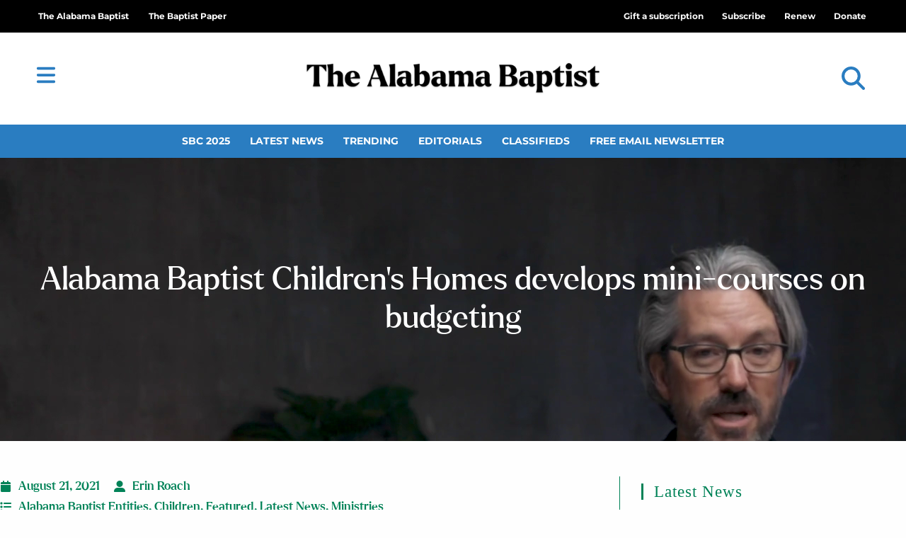

--- FILE ---
content_type: text/html; charset=UTF-8
request_url: https://thealabamabaptist.org/budget-prep-guides-other-resources-offered-to-churches/
body_size: 36084
content:
<!DOCTYPE html>
<html class="html" lang="en-US" prefix="og: https://ogp.me/ns#">
<head>
	<meta charset="UTF-8">
	<link rel="profile" href="https://gmpg.org/xfn/11">

		<style>img:is([sizes="auto" i], [sizes^="auto," i]) { contain-intrinsic-size: 3000px 1500px }</style>
	<meta name="dlm-version" content="5.1.4"><meta name="viewport" content="width=device-width, initial-scale=1">
<!-- Search Engine Optimization by Rank Math PRO - https://rankmath.com/ -->
<title>Alabama Baptist Children’s Homes develops mini-courses on budgeting | The Alabama Baptist</title>
<meta name="description" content="Budget preparation guides and other resources now are offered free of charge to churches from the staff of the Alabama Baptist..."/>
<meta name="robots" content="follow, index, max-snippet:-1, max-video-preview:-1, max-image-preview:large"/>
<link rel="canonical" href="https://thealabamabaptist.org/budget-prep-guides-other-resources-offered-to-churches/" />
<meta property="og:locale" content="en_US" />
<meta property="og:type" content="article" />
<meta property="og:title" content="Alabama Baptist Children’s Homes develops mini-courses on budgeting | The Alabama Baptist" />
<meta property="og:description" content="Budget preparation guides and other resources now are offered free of charge to churches from the staff of the Alabama Baptist..." />
<meta property="og:url" content="https://thealabamabaptist.org/budget-prep-guides-other-resources-offered-to-churches/" />
<meta property="og:site_name" content="The Alabama Baptist" />
<meta property="article:publisher" content="https://www.facebook.com/thealabamabaptist" />
<meta property="article:tag" content="Alabama Baptist Children’s Homes" />
<meta property="article:tag" content="Chip Colee" />
<meta property="article:tag" content="Grace Wood" />
<meta property="article:tag" content="Rod Marshall" />
<meta property="article:tag" content="Todd McMichen" />
<meta property="article:section" content="Featured" />
<meta property="og:updated_time" content="2021-08-30T09:22:06-05:00" />
<meta property="og:image" content="https://thealabamabaptist.org/wp-content/uploads/2021/08/Screen-Shot-2021-08-16-at-11.41.48-AM.png" />
<meta property="og:image:secure_url" content="https://thealabamabaptist.org/wp-content/uploads/2021/08/Screen-Shot-2021-08-16-at-11.41.48-AM.png" />
<meta property="og:image:width" content="1920" />
<meta property="og:image:height" content="1080" />
<meta property="og:image:alt" content="Alabama Baptist Children’s Homes develops mini-courses on budgeting" />
<meta property="og:image:type" content="image/png" />
<meta property="article:published_time" content="2021-08-21T07:00:02-05:00" />
<meta property="article:modified_time" content="2021-08-30T09:22:06-05:00" />
<meta name="twitter:card" content="summary_large_image" />
<meta name="twitter:title" content="Alabama Baptist Children’s Homes develops mini-courses on budgeting | The Alabama Baptist" />
<meta name="twitter:description" content="Budget preparation guides and other resources now are offered free of charge to churches from the staff of the Alabama Baptist..." />
<meta name="twitter:site" content="@AlabamaBaptist" />
<meta name="twitter:creator" content="@AlabamaBaptist" />
<meta name="twitter:image" content="https://thealabamabaptist.org/wp-content/uploads/2021/08/Screen-Shot-2021-08-16-at-11.41.48-AM.png" />
<script type="application/ld+json" class="rank-math-schema-pro">{"@context":"https://schema.org","@graph":[{"@type":"Place","@id":"https://thealabamabaptist.org/#place","address":{"@type":"PostalAddress","address-1":"3310 Independence Drive","city":"Birmingham","state":"AL","zip":"35209"}},{"@type":["NewsMediaOrganization","Organization"],"@id":"https://thealabamabaptist.org/#organization","name":"The Alabama Baptist Newspaper","url":"https://thealabamabaptist.org","sameAs":["https://www.facebook.com/thealabamabaptist","https://twitter.com/AlabamaBaptist","http://instagram.com/alabamabaptist/","http://linkedin.com/showcase/alabamabaptistpaper","https://www.youtube.com/channel/UCa7k5wiCEWStkrx1-JscCsw","https://en.wikipedia.org/wiki/The_Alabama_Baptist"],"email":"news@thealabamabaptist.org","address":{"@type":"PostalAddress","address-1":"3310 Independence Drive","city":"Birmingham","state":"AL","zip":"35209"},"logo":{"@type":"ImageObject","@id":"https://thealabamabaptist.org/#logo","url":"https://thealabamabaptist.org/wp-content/uploads/2021/05/TheAlabamaBaptist.png","contentUrl":"https://thealabamabaptist.org/wp-content/uploads/2021/05/TheAlabamaBaptist.png","caption":"The Alabama Baptist","inLanguage":"en-US","width":"1218","height":"189"},"contactPoint":[{"@type":"ContactPoint","telephone":"+1-800-803-5201","contactType":"customer support"}],"location":{"@id":"https://thealabamabaptist.org/#place"}},{"@type":"WebSite","@id":"https://thealabamabaptist.org/#website","url":"https://thealabamabaptist.org","name":"The Alabama Baptist","alternateName":"TAB","publisher":{"@id":"https://thealabamabaptist.org/#organization"},"inLanguage":"en-US"},{"@type":"ImageObject","@id":"https://thealabamabaptist.org/wp-content/uploads/2021/08/Screen-Shot-2021-08-16-at-11.41.48-AM.png","url":"https://thealabamabaptist.org/wp-content/uploads/2021/08/Screen-Shot-2021-08-16-at-11.41.48-AM.png","width":"1920","height":"1080","inLanguage":"en-US"},{"@type":"WebPage","@id":"https://thealabamabaptist.org/budget-prep-guides-other-resources-offered-to-churches/#webpage","url":"https://thealabamabaptist.org/budget-prep-guides-other-resources-offered-to-churches/","name":"Alabama Baptist Children\u2019s Homes develops mini-courses on budgeting | The Alabama Baptist","datePublished":"2021-08-21T07:00:02-05:00","dateModified":"2021-08-30T09:22:06-05:00","isPartOf":{"@id":"https://thealabamabaptist.org/#website"},"primaryImageOfPage":{"@id":"https://thealabamabaptist.org/wp-content/uploads/2021/08/Screen-Shot-2021-08-16-at-11.41.48-AM.png"},"inLanguage":"en-US"},{"@type":"Person","@id":"https://thealabamabaptist.org/author/jingram/","name":"Erin Roach","url":"https://thealabamabaptist.org/author/jingram/","image":{"@type":"ImageObject","@id":"https://secure.gravatar.com/avatar/c5ad14303637ba2e7d11ea80deeef5aa6ba60ff2bb9e209d3af3ded893361592?s=96&amp;d=mm&amp;r=g","url":"https://secure.gravatar.com/avatar/c5ad14303637ba2e7d11ea80deeef5aa6ba60ff2bb9e209d3af3ded893361592?s=96&amp;d=mm&amp;r=g","caption":"Erin Roach","inLanguage":"en-US"},"worksFor":{"@id":"https://thealabamabaptist.org/#organization"}},{"@type":"NewsArticle","headline":"Alabama Baptist Children\u2019s Homes develops mini-courses on budgeting | The Alabama Baptist","datePublished":"2021-08-21T07:00:02-05:00","dateModified":"2021-08-30T09:22:06-05:00","articleSection":"Alabama Baptist Entities, Children, Featured, Latest News, Ministries","author":{"@id":"https://thealabamabaptist.org/author/jingram/","name":"Jessica Ingram"},"publisher":{"@id":"https://thealabamabaptist.org/#organization"},"description":"Budget preparation guides and other resources now are offered free of charge to churches from the staff of the Alabama Baptist...","name":"Alabama Baptist Children\u2019s Homes develops mini-courses on budgeting | The Alabama Baptist","@id":"https://thealabamabaptist.org/budget-prep-guides-other-resources-offered-to-churches/#richSnippet","isPartOf":{"@id":"https://thealabamabaptist.org/budget-prep-guides-other-resources-offered-to-churches/#webpage"},"image":{"@id":"https://thealabamabaptist.org/wp-content/uploads/2021/08/Screen-Shot-2021-08-16-at-11.41.48-AM.png"},"inLanguage":"en-US","mainEntityOfPage":{"@id":"https://thealabamabaptist.org/budget-prep-guides-other-resources-offered-to-churches/#webpage"}}]}</script>
<!-- /Rank Math WordPress SEO plugin -->

<link rel='dns-prefetch' href='//www.google.com' />
<link rel='dns-prefetch' href='//cdn.gravitec.net' />
<link rel='dns-prefetch' href='//a.omappapi.com' />
<link rel='dns-prefetch' href='//fonts.googleapis.com' />
<link rel="alternate" type="application/rss+xml" title="The Alabama Baptist &raquo; Feed" href="https://thealabamabaptist.org/feed/" />
<link rel="alternate" type="application/rss+xml" title="The Alabama Baptist &raquo; Comments Feed" href="https://thealabamabaptist.org/comments/feed/" />
<script id="wpp-js" src="https://thealabamabaptist.org/wp-content/plugins/wordpress-popular-posts/assets/js/wpp.min.js?ver=7.3.6" data-sampling="0" data-sampling-rate="100" data-api-url="https://thealabamabaptist.org/wp-json/wordpress-popular-posts" data-post-id="134641" data-token="9e0c98e5c5" data-lang="0" data-debug="0"></script>
<script>
window._wpemojiSettings = {"baseUrl":"https:\/\/s.w.org\/images\/core\/emoji\/16.0.1\/72x72\/","ext":".png","svgUrl":"https:\/\/s.w.org\/images\/core\/emoji\/16.0.1\/svg\/","svgExt":".svg","source":{"concatemoji":"https:\/\/thealabamabaptist.org\/wp-includes\/js\/wp-emoji-release.min.js?ver=6.8.3"}};
/*! This file is auto-generated */
!function(s,n){var o,i,e;function c(e){try{var t={supportTests:e,timestamp:(new Date).valueOf()};sessionStorage.setItem(o,JSON.stringify(t))}catch(e){}}function p(e,t,n){e.clearRect(0,0,e.canvas.width,e.canvas.height),e.fillText(t,0,0);var t=new Uint32Array(e.getImageData(0,0,e.canvas.width,e.canvas.height).data),a=(e.clearRect(0,0,e.canvas.width,e.canvas.height),e.fillText(n,0,0),new Uint32Array(e.getImageData(0,0,e.canvas.width,e.canvas.height).data));return t.every(function(e,t){return e===a[t]})}function u(e,t){e.clearRect(0,0,e.canvas.width,e.canvas.height),e.fillText(t,0,0);for(var n=e.getImageData(16,16,1,1),a=0;a<n.data.length;a++)if(0!==n.data[a])return!1;return!0}function f(e,t,n,a){switch(t){case"flag":return n(e,"\ud83c\udff3\ufe0f\u200d\u26a7\ufe0f","\ud83c\udff3\ufe0f\u200b\u26a7\ufe0f")?!1:!n(e,"\ud83c\udde8\ud83c\uddf6","\ud83c\udde8\u200b\ud83c\uddf6")&&!n(e,"\ud83c\udff4\udb40\udc67\udb40\udc62\udb40\udc65\udb40\udc6e\udb40\udc67\udb40\udc7f","\ud83c\udff4\u200b\udb40\udc67\u200b\udb40\udc62\u200b\udb40\udc65\u200b\udb40\udc6e\u200b\udb40\udc67\u200b\udb40\udc7f");case"emoji":return!a(e,"\ud83e\udedf")}return!1}function g(e,t,n,a){var r="undefined"!=typeof WorkerGlobalScope&&self instanceof WorkerGlobalScope?new OffscreenCanvas(300,150):s.createElement("canvas"),o=r.getContext("2d",{willReadFrequently:!0}),i=(o.textBaseline="top",o.font="600 32px Arial",{});return e.forEach(function(e){i[e]=t(o,e,n,a)}),i}function t(e){var t=s.createElement("script");t.src=e,t.defer=!0,s.head.appendChild(t)}"undefined"!=typeof Promise&&(o="wpEmojiSettingsSupports",i=["flag","emoji"],n.supports={everything:!0,everythingExceptFlag:!0},e=new Promise(function(e){s.addEventListener("DOMContentLoaded",e,{once:!0})}),new Promise(function(t){var n=function(){try{var e=JSON.parse(sessionStorage.getItem(o));if("object"==typeof e&&"number"==typeof e.timestamp&&(new Date).valueOf()<e.timestamp+604800&&"object"==typeof e.supportTests)return e.supportTests}catch(e){}return null}();if(!n){if("undefined"!=typeof Worker&&"undefined"!=typeof OffscreenCanvas&&"undefined"!=typeof URL&&URL.createObjectURL&&"undefined"!=typeof Blob)try{var e="postMessage("+g.toString()+"("+[JSON.stringify(i),f.toString(),p.toString(),u.toString()].join(",")+"));",a=new Blob([e],{type:"text/javascript"}),r=new Worker(URL.createObjectURL(a),{name:"wpTestEmojiSupports"});return void(r.onmessage=function(e){c(n=e.data),r.terminate(),t(n)})}catch(e){}c(n=g(i,f,p,u))}t(n)}).then(function(e){for(var t in e)n.supports[t]=e[t],n.supports.everything=n.supports.everything&&n.supports[t],"flag"!==t&&(n.supports.everythingExceptFlag=n.supports.everythingExceptFlag&&n.supports[t]);n.supports.everythingExceptFlag=n.supports.everythingExceptFlag&&!n.supports.flag,n.DOMReady=!1,n.readyCallback=function(){n.DOMReady=!0}}).then(function(){return e}).then(function(){var e;n.supports.everything||(n.readyCallback(),(e=n.source||{}).concatemoji?t(e.concatemoji):e.wpemoji&&e.twemoji&&(t(e.twemoji),t(e.wpemoji)))}))}((window,document),window._wpemojiSettings);
</script>
<!-- thealabamabaptist.org is managing ads with Advanced Ads 2.0.10 – https://wpadvancedads.com/ --><script id="theal-ready">
			window.advanced_ads_ready=function(e,a){a=a||"complete";var d=function(e){return"interactive"===a?"loading"!==e:"complete"===e};d(document.readyState)?e():document.addEventListener("readystatechange",(function(a){d(a.target.readyState)&&e()}),{once:"interactive"===a})},window.advanced_ads_ready_queue=window.advanced_ads_ready_queue||[];		</script>
		<link rel='stylesheet' id='ops-swiper-css' href='https://thealabamabaptist.org/wp-content/plugins/ocean-posts-slider/assets/vendors/swiper/swiper-bundle.min.css?ver=6.8.3' media='all' />
<link rel='stylesheet' id='ops-styles-css' href='https://thealabamabaptist.org/wp-content/plugins/ocean-posts-slider/assets/css/style.min.css?ver=6.8.3' media='all' />
<style id='wp-emoji-styles-inline-css'>

	img.wp-smiley, img.emoji {
		display: inline !important;
		border: none !important;
		box-shadow: none !important;
		height: 1em !important;
		width: 1em !important;
		margin: 0 0.07em !important;
		vertical-align: -0.1em !important;
		background: none !important;
		padding: 0 !important;
	}
</style>
<link rel='stylesheet' id='wp-block-library-css' href='https://thealabamabaptist.org/wp-includes/css/dist/block-library/style.min.css?ver=6.8.3' media='all' />
<style id='wp-block-library-theme-inline-css'>
.wp-block-audio :where(figcaption){color:#555;font-size:13px;text-align:center}.is-dark-theme .wp-block-audio :where(figcaption){color:#ffffffa6}.wp-block-audio{margin:0 0 1em}.wp-block-code{border:1px solid #ccc;border-radius:4px;font-family:Menlo,Consolas,monaco,monospace;padding:.8em 1em}.wp-block-embed :where(figcaption){color:#555;font-size:13px;text-align:center}.is-dark-theme .wp-block-embed :where(figcaption){color:#ffffffa6}.wp-block-embed{margin:0 0 1em}.blocks-gallery-caption{color:#555;font-size:13px;text-align:center}.is-dark-theme .blocks-gallery-caption{color:#ffffffa6}:root :where(.wp-block-image figcaption){color:#555;font-size:13px;text-align:center}.is-dark-theme :root :where(.wp-block-image figcaption){color:#ffffffa6}.wp-block-image{margin:0 0 1em}.wp-block-pullquote{border-bottom:4px solid;border-top:4px solid;color:currentColor;margin-bottom:1.75em}.wp-block-pullquote cite,.wp-block-pullquote footer,.wp-block-pullquote__citation{color:currentColor;font-size:.8125em;font-style:normal;text-transform:uppercase}.wp-block-quote{border-left:.25em solid;margin:0 0 1.75em;padding-left:1em}.wp-block-quote cite,.wp-block-quote footer{color:currentColor;font-size:.8125em;font-style:normal;position:relative}.wp-block-quote:where(.has-text-align-right){border-left:none;border-right:.25em solid;padding-left:0;padding-right:1em}.wp-block-quote:where(.has-text-align-center){border:none;padding-left:0}.wp-block-quote.is-large,.wp-block-quote.is-style-large,.wp-block-quote:where(.is-style-plain){border:none}.wp-block-search .wp-block-search__label{font-weight:700}.wp-block-search__button{border:1px solid #ccc;padding:.375em .625em}:where(.wp-block-group.has-background){padding:1.25em 2.375em}.wp-block-separator.has-css-opacity{opacity:.4}.wp-block-separator{border:none;border-bottom:2px solid;margin-left:auto;margin-right:auto}.wp-block-separator.has-alpha-channel-opacity{opacity:1}.wp-block-separator:not(.is-style-wide):not(.is-style-dots){width:100px}.wp-block-separator.has-background:not(.is-style-dots){border-bottom:none;height:1px}.wp-block-separator.has-background:not(.is-style-wide):not(.is-style-dots){height:2px}.wp-block-table{margin:0 0 1em}.wp-block-table td,.wp-block-table th{word-break:normal}.wp-block-table :where(figcaption){color:#555;font-size:13px;text-align:center}.is-dark-theme .wp-block-table :where(figcaption){color:#ffffffa6}.wp-block-video :where(figcaption){color:#555;font-size:13px;text-align:center}.is-dark-theme .wp-block-video :where(figcaption){color:#ffffffa6}.wp-block-video{margin:0 0 1em}:root :where(.wp-block-template-part.has-background){margin-bottom:0;margin-top:0;padding:1.25em 2.375em}
</style>
<style id='classic-theme-styles-inline-css'>
/*! This file is auto-generated */
.wp-block-button__link{color:#fff;background-color:#32373c;border-radius:9999px;box-shadow:none;text-decoration:none;padding:calc(.667em + 2px) calc(1.333em + 2px);font-size:1.125em}.wp-block-file__button{background:#32373c;color:#fff;text-decoration:none}
</style>
<style id='global-styles-inline-css'>
:root{--wp--preset--aspect-ratio--square: 1;--wp--preset--aspect-ratio--4-3: 4/3;--wp--preset--aspect-ratio--3-4: 3/4;--wp--preset--aspect-ratio--3-2: 3/2;--wp--preset--aspect-ratio--2-3: 2/3;--wp--preset--aspect-ratio--16-9: 16/9;--wp--preset--aspect-ratio--9-16: 9/16;--wp--preset--color--black: #000000;--wp--preset--color--cyan-bluish-gray: #abb8c3;--wp--preset--color--white: #ffffff;--wp--preset--color--pale-pink: #f78da7;--wp--preset--color--vivid-red: #cf2e2e;--wp--preset--color--luminous-vivid-orange: #ff6900;--wp--preset--color--luminous-vivid-amber: #fcb900;--wp--preset--color--light-green-cyan: #7bdcb5;--wp--preset--color--vivid-green-cyan: #00d084;--wp--preset--color--pale-cyan-blue: #8ed1fc;--wp--preset--color--vivid-cyan-blue: #0693e3;--wp--preset--color--vivid-purple: #9b51e0;--wp--preset--gradient--vivid-cyan-blue-to-vivid-purple: linear-gradient(135deg,rgba(6,147,227,1) 0%,rgb(155,81,224) 100%);--wp--preset--gradient--light-green-cyan-to-vivid-green-cyan: linear-gradient(135deg,rgb(122,220,180) 0%,rgb(0,208,130) 100%);--wp--preset--gradient--luminous-vivid-amber-to-luminous-vivid-orange: linear-gradient(135deg,rgba(252,185,0,1) 0%,rgba(255,105,0,1) 100%);--wp--preset--gradient--luminous-vivid-orange-to-vivid-red: linear-gradient(135deg,rgba(255,105,0,1) 0%,rgb(207,46,46) 100%);--wp--preset--gradient--very-light-gray-to-cyan-bluish-gray: linear-gradient(135deg,rgb(238,238,238) 0%,rgb(169,184,195) 100%);--wp--preset--gradient--cool-to-warm-spectrum: linear-gradient(135deg,rgb(74,234,220) 0%,rgb(151,120,209) 20%,rgb(207,42,186) 40%,rgb(238,44,130) 60%,rgb(251,105,98) 80%,rgb(254,248,76) 100%);--wp--preset--gradient--blush-light-purple: linear-gradient(135deg,rgb(255,206,236) 0%,rgb(152,150,240) 100%);--wp--preset--gradient--blush-bordeaux: linear-gradient(135deg,rgb(254,205,165) 0%,rgb(254,45,45) 50%,rgb(107,0,62) 100%);--wp--preset--gradient--luminous-dusk: linear-gradient(135deg,rgb(255,203,112) 0%,rgb(199,81,192) 50%,rgb(65,88,208) 100%);--wp--preset--gradient--pale-ocean: linear-gradient(135deg,rgb(255,245,203) 0%,rgb(182,227,212) 50%,rgb(51,167,181) 100%);--wp--preset--gradient--electric-grass: linear-gradient(135deg,rgb(202,248,128) 0%,rgb(113,206,126) 100%);--wp--preset--gradient--midnight: linear-gradient(135deg,rgb(2,3,129) 0%,rgb(40,116,252) 100%);--wp--preset--font-size--small: 13px;--wp--preset--font-size--medium: 20px;--wp--preset--font-size--large: 36px;--wp--preset--font-size--x-large: 42px;--wp--preset--spacing--20: 0.44rem;--wp--preset--spacing--30: 0.67rem;--wp--preset--spacing--40: 1rem;--wp--preset--spacing--50: 1.5rem;--wp--preset--spacing--60: 2.25rem;--wp--preset--spacing--70: 3.38rem;--wp--preset--spacing--80: 5.06rem;--wp--preset--shadow--natural: 6px 6px 9px rgba(0, 0, 0, 0.2);--wp--preset--shadow--deep: 12px 12px 50px rgba(0, 0, 0, 0.4);--wp--preset--shadow--sharp: 6px 6px 0px rgba(0, 0, 0, 0.2);--wp--preset--shadow--outlined: 6px 6px 0px -3px rgba(255, 255, 255, 1), 6px 6px rgba(0, 0, 0, 1);--wp--preset--shadow--crisp: 6px 6px 0px rgba(0, 0, 0, 1);}:where(.is-layout-flex){gap: 0.5em;}:where(.is-layout-grid){gap: 0.5em;}body .is-layout-flex{display: flex;}.is-layout-flex{flex-wrap: wrap;align-items: center;}.is-layout-flex > :is(*, div){margin: 0;}body .is-layout-grid{display: grid;}.is-layout-grid > :is(*, div){margin: 0;}:where(.wp-block-columns.is-layout-flex){gap: 2em;}:where(.wp-block-columns.is-layout-grid){gap: 2em;}:where(.wp-block-post-template.is-layout-flex){gap: 1.25em;}:where(.wp-block-post-template.is-layout-grid){gap: 1.25em;}.has-black-color{color: var(--wp--preset--color--black) !important;}.has-cyan-bluish-gray-color{color: var(--wp--preset--color--cyan-bluish-gray) !important;}.has-white-color{color: var(--wp--preset--color--white) !important;}.has-pale-pink-color{color: var(--wp--preset--color--pale-pink) !important;}.has-vivid-red-color{color: var(--wp--preset--color--vivid-red) !important;}.has-luminous-vivid-orange-color{color: var(--wp--preset--color--luminous-vivid-orange) !important;}.has-luminous-vivid-amber-color{color: var(--wp--preset--color--luminous-vivid-amber) !important;}.has-light-green-cyan-color{color: var(--wp--preset--color--light-green-cyan) !important;}.has-vivid-green-cyan-color{color: var(--wp--preset--color--vivid-green-cyan) !important;}.has-pale-cyan-blue-color{color: var(--wp--preset--color--pale-cyan-blue) !important;}.has-vivid-cyan-blue-color{color: var(--wp--preset--color--vivid-cyan-blue) !important;}.has-vivid-purple-color{color: var(--wp--preset--color--vivid-purple) !important;}.has-black-background-color{background-color: var(--wp--preset--color--black) !important;}.has-cyan-bluish-gray-background-color{background-color: var(--wp--preset--color--cyan-bluish-gray) !important;}.has-white-background-color{background-color: var(--wp--preset--color--white) !important;}.has-pale-pink-background-color{background-color: var(--wp--preset--color--pale-pink) !important;}.has-vivid-red-background-color{background-color: var(--wp--preset--color--vivid-red) !important;}.has-luminous-vivid-orange-background-color{background-color: var(--wp--preset--color--luminous-vivid-orange) !important;}.has-luminous-vivid-amber-background-color{background-color: var(--wp--preset--color--luminous-vivid-amber) !important;}.has-light-green-cyan-background-color{background-color: var(--wp--preset--color--light-green-cyan) !important;}.has-vivid-green-cyan-background-color{background-color: var(--wp--preset--color--vivid-green-cyan) !important;}.has-pale-cyan-blue-background-color{background-color: var(--wp--preset--color--pale-cyan-blue) !important;}.has-vivid-cyan-blue-background-color{background-color: var(--wp--preset--color--vivid-cyan-blue) !important;}.has-vivid-purple-background-color{background-color: var(--wp--preset--color--vivid-purple) !important;}.has-black-border-color{border-color: var(--wp--preset--color--black) !important;}.has-cyan-bluish-gray-border-color{border-color: var(--wp--preset--color--cyan-bluish-gray) !important;}.has-white-border-color{border-color: var(--wp--preset--color--white) !important;}.has-pale-pink-border-color{border-color: var(--wp--preset--color--pale-pink) !important;}.has-vivid-red-border-color{border-color: var(--wp--preset--color--vivid-red) !important;}.has-luminous-vivid-orange-border-color{border-color: var(--wp--preset--color--luminous-vivid-orange) !important;}.has-luminous-vivid-amber-border-color{border-color: var(--wp--preset--color--luminous-vivid-amber) !important;}.has-light-green-cyan-border-color{border-color: var(--wp--preset--color--light-green-cyan) !important;}.has-vivid-green-cyan-border-color{border-color: var(--wp--preset--color--vivid-green-cyan) !important;}.has-pale-cyan-blue-border-color{border-color: var(--wp--preset--color--pale-cyan-blue) !important;}.has-vivid-cyan-blue-border-color{border-color: var(--wp--preset--color--vivid-cyan-blue) !important;}.has-vivid-purple-border-color{border-color: var(--wp--preset--color--vivid-purple) !important;}.has-vivid-cyan-blue-to-vivid-purple-gradient-background{background: var(--wp--preset--gradient--vivid-cyan-blue-to-vivid-purple) !important;}.has-light-green-cyan-to-vivid-green-cyan-gradient-background{background: var(--wp--preset--gradient--light-green-cyan-to-vivid-green-cyan) !important;}.has-luminous-vivid-amber-to-luminous-vivid-orange-gradient-background{background: var(--wp--preset--gradient--luminous-vivid-amber-to-luminous-vivid-orange) !important;}.has-luminous-vivid-orange-to-vivid-red-gradient-background{background: var(--wp--preset--gradient--luminous-vivid-orange-to-vivid-red) !important;}.has-very-light-gray-to-cyan-bluish-gray-gradient-background{background: var(--wp--preset--gradient--very-light-gray-to-cyan-bluish-gray) !important;}.has-cool-to-warm-spectrum-gradient-background{background: var(--wp--preset--gradient--cool-to-warm-spectrum) !important;}.has-blush-light-purple-gradient-background{background: var(--wp--preset--gradient--blush-light-purple) !important;}.has-blush-bordeaux-gradient-background{background: var(--wp--preset--gradient--blush-bordeaux) !important;}.has-luminous-dusk-gradient-background{background: var(--wp--preset--gradient--luminous-dusk) !important;}.has-pale-ocean-gradient-background{background: var(--wp--preset--gradient--pale-ocean) !important;}.has-electric-grass-gradient-background{background: var(--wp--preset--gradient--electric-grass) !important;}.has-midnight-gradient-background{background: var(--wp--preset--gradient--midnight) !important;}.has-small-font-size{font-size: var(--wp--preset--font-size--small) !important;}.has-medium-font-size{font-size: var(--wp--preset--font-size--medium) !important;}.has-large-font-size{font-size: var(--wp--preset--font-size--large) !important;}.has-x-large-font-size{font-size: var(--wp--preset--font-size--x-large) !important;}
:where(.wp-block-post-template.is-layout-flex){gap: 1.25em;}:where(.wp-block-post-template.is-layout-grid){gap: 1.25em;}
:where(.wp-block-columns.is-layout-flex){gap: 2em;}:where(.wp-block-columns.is-layout-grid){gap: 2em;}
:root :where(.wp-block-pullquote){font-size: 1.5em;line-height: 1.6;}
</style>
<link rel='stylesheet' id='Listing-CSS-css' href='https://thealabamabaptist.org/wp-content/plugins/TAB-business-listing/css/style.css?ver=1.0.0' media='all' />
<link rel='stylesheet' id='Podcast-CSS-css' href='https://thealabamabaptist.org/wp-content/plugins/TAB-podcast/css/style.css?ver=1.0.0' media='all' />
<link rel='stylesheet' id='wordpress-popular-posts-css-css' href='https://thealabamabaptist.org/wp-content/plugins/wordpress-popular-posts/assets/css/wpp.css?ver=7.3.6' media='all' />
<link rel='stylesheet' id='wpforms-form-locker-frontend-css' href='https://thealabamabaptist.org/wp-content/plugins/wpforms-form-locker/assets/css/frontend.min.css?ver=2.8.0' media='all' />
<link rel='stylesheet' id='oceanwp-style-css' href='https://thealabamabaptist.org/wp-content/themes/oceanwp/assets/css/style.min.css?ver=1.2' media='all' />
<style id='oceanwp-style-inline-css'>
div.wpforms-container-full .wpforms-form input[type=submit]:hover,
			div.wpforms-container-full .wpforms-form input[type=submit]:focus,
			div.wpforms-container-full .wpforms-form input[type=submit]:active,
			div.wpforms-container-full .wpforms-form button[type=submit]:hover,
			div.wpforms-container-full .wpforms-form button[type=submit]:focus,
			div.wpforms-container-full .wpforms-form button[type=submit]:active,
			div.wpforms-container-full .wpforms-form .wpforms-page-button:hover,
			div.wpforms-container-full .wpforms-form .wpforms-page-button:active,
			div.wpforms-container-full .wpforms-form .wpforms-page-button:focus {
				border: none;
			}
</style>
<link rel='stylesheet' id='child-grid-style-css' href='https://thealabamabaptist.org/wp-content/themes/oceanwp-child-theme-master/css/bootstrap-grid.css?ver=6.8.3' media='all' />
<link rel='stylesheet' id='child-style-css' href='https://thealabamabaptist.org/wp-content/themes/oceanwp-child-theme-master/style.css?ver=6.8.3' media='all' />
<link rel='stylesheet' id='font-awesome-css' href='https://thealabamabaptist.org/wp-content/themes/oceanwp/assets/fonts/fontawesome/css/all.min.css?ver=6.7.2' media='all' />
<link rel='stylesheet' id='simple-line-icons-css' href='https://thealabamabaptist.org/wp-content/themes/oceanwp/assets/css/third/simple-line-icons.min.css?ver=2.4.0' media='all' />
<link rel='stylesheet' id='oceanwp-google-font-roboto-css' href='//fonts.googleapis.com/css?family=Roboto%3A100%2C200%2C300%2C400%2C500%2C600%2C700%2C800%2C900%2C100i%2C200i%2C300i%2C400i%2C500i%2C600i%2C700i%2C800i%2C900i&#038;subset=latin&#038;display=swap&#038;ver=6.8.3' media='all' />
<link rel='stylesheet' id='elementor-frontend-css' href='https://thealabamabaptist.org/wp-content/plugins/elementor/assets/css/frontend.min.css?ver=3.32.5' media='all' />
<style id='elementor-frontend-inline-css'>
.elementor-131982 .elementor-element.elementor-element-f37bf42:not(.elementor-motion-effects-element-type-background), .elementor-131982 .elementor-element.elementor-element-f37bf42 > .elementor-motion-effects-container > .elementor-motion-effects-layer{background-image:url("https://thealabamabaptist.org/wp-content/uploads/2021/08/Screen-Shot-2021-08-16-at-11.41.48-AM.png");}
</style>
<link rel='stylesheet' id='widget-nav-menu-css' href='https://thealabamabaptist.org/wp-content/plugins/elementor-pro/assets/css/widget-nav-menu.min.css?ver=3.32.3' media='all' />
<link rel='stylesheet' id='oew-logged-in-out-css' href='https://thealabamabaptist.org/wp-content/plugins/ocean-elementor-widgets/assets/css/logged-in-out/style.min.css?ver=6.8.3' media='all' />
<link rel='stylesheet' id='widget-image-css' href='https://thealabamabaptist.org/wp-content/plugins/elementor/assets/css/widget-image.min.css?ver=3.32.5' media='all' />
<link rel='stylesheet' id='widget-search-form-css' href='https://thealabamabaptist.org/wp-content/plugins/elementor-pro/assets/css/widget-search-form.min.css?ver=3.32.3' media='all' />
<link rel='stylesheet' id='widget-heading-css' href='https://thealabamabaptist.org/wp-content/plugins/elementor/assets/css/widget-heading.min.css?ver=3.32.5' media='all' />
<link rel='stylesheet' id='swiper-css' href='https://thealabamabaptist.org/wp-content/plugins/elementor/assets/lib/swiper/v8/css/swiper.min.css?ver=8.4.5' media='all' />
<link rel='stylesheet' id='e-swiper-css' href='https://thealabamabaptist.org/wp-content/plugins/elementor/assets/css/conditionals/e-swiper.min.css?ver=3.32.5' media='all' />
<link rel='stylesheet' id='e-animation-grow-css' href='https://thealabamabaptist.org/wp-content/plugins/elementor/assets/lib/animations/styles/e-animation-grow.min.css?ver=3.32.5' media='all' />
<link rel='stylesheet' id='e-shapes-css' href='https://thealabamabaptist.org/wp-content/plugins/elementor/assets/css/conditionals/shapes.min.css?ver=3.32.5' media='all' />
<link rel='stylesheet' id='widget-post-info-css' href='https://thealabamabaptist.org/wp-content/plugins/elementor-pro/assets/css/widget-post-info.min.css?ver=3.32.3' media='all' />
<link rel='stylesheet' id='widget-icon-list-css' href='https://thealabamabaptist.org/wp-content/plugins/elementor/assets/css/widget-icon-list.min.css?ver=3.32.5' media='all' />
<link rel='stylesheet' id='widget-share-buttons-css' href='https://thealabamabaptist.org/wp-content/plugins/elementor-pro/assets/css/widget-share-buttons.min.css?ver=3.32.3' media='all' />
<link rel='stylesheet' id='e-apple-webkit-css' href='https://thealabamabaptist.org/wp-content/plugins/elementor/assets/css/conditionals/apple-webkit.min.css?ver=3.32.5' media='all' />
<link rel='stylesheet' id='widget-divider-css' href='https://thealabamabaptist.org/wp-content/plugins/elementor/assets/css/widget-divider.min.css?ver=3.32.5' media='all' />
<link rel='stylesheet' id='widget-posts-css' href='https://thealabamabaptist.org/wp-content/plugins/elementor-pro/assets/css/widget-posts.min.css?ver=3.32.3' media='all' />
<link rel='stylesheet' id='e-animation-fadeInLeft-css' href='https://thealabamabaptist.org/wp-content/plugins/elementor/assets/lib/animations/styles/fadeInLeft.min.css?ver=3.32.5' media='all' />
<link rel='stylesheet' id='e-popup-css' href='https://thealabamabaptist.org/wp-content/plugins/elementor-pro/assets/css/conditionals/popup.min.css?ver=3.32.3' media='all' />
<link rel='stylesheet' id='widget-login-css' href='https://thealabamabaptist.org/wp-content/plugins/elementor-pro/assets/css/widget-login.min.css?ver=3.32.3' media='all' />
<link rel='stylesheet' id='widget-form-css' href='https://thealabamabaptist.org/wp-content/plugins/elementor-pro/assets/css/widget-form.min.css?ver=3.32.3' media='all' />
<link rel='stylesheet' id='e-animation-slideInRight-css' href='https://thealabamabaptist.org/wp-content/plugins/elementor/assets/lib/animations/styles/slideInRight.min.css?ver=3.32.5' media='all' />
<link rel='stylesheet' id='elementor-icons-css' href='https://thealabamabaptist.org/wp-content/plugins/elementor/assets/lib/eicons/css/elementor-icons.min.css?ver=5.44.0' media='all' />
<link rel='stylesheet' id='elementor-post-126382-css' href='https://thealabamabaptist.org/wp-content/uploads/elementor/css/post-126382.css?ver=1762486447' media='all' />
<link rel='stylesheet' id='dashicons-css' href='https://thealabamabaptist.org/wp-includes/css/dashicons.min.css?ver=6.8.3' media='all' />
<link rel='stylesheet' id='elementor-post-131949-css' href='https://thealabamabaptist.org/wp-content/uploads/elementor/css/post-131949.css?ver=1762486447' media='all' />
<link rel='stylesheet' id='elementor-post-131944-css' href='https://thealabamabaptist.org/wp-content/uploads/elementor/css/post-131944.css?ver=1762486447' media='all' />
<link rel='stylesheet' id='elementor-post-131982-css' href='https://thealabamabaptist.org/wp-content/uploads/elementor/css/post-131982.css?ver=1762486487' media='all' />
<link rel='stylesheet' id='elementor-post-131948-css' href='https://thealabamabaptist.org/wp-content/uploads/elementor/css/post-131948.css?ver=1762486447' media='all' />
<link rel='stylesheet' id='elementor-post-131946-css' href='https://thealabamabaptist.org/wp-content/uploads/elementor/css/post-131946.css?ver=1762486447' media='all' />
<link rel='stylesheet' id='elementor-post-131945-css' href='https://thealabamabaptist.org/wp-content/uploads/elementor/css/post-131945.css?ver=1762486447' media='all' />
<link rel='stylesheet' id='unslider-css-css' href='https://thealabamabaptist.org/wp-content/plugins/advanced-ads-slider/public/assets/css/unslider.css?ver=2.0.1' media='all' />
<link rel='stylesheet' id='slider-css-css' href='https://thealabamabaptist.org/wp-content/plugins/advanced-ads-slider/public/assets/css/slider.css?ver=2.0.1' media='all' />
<link rel='stylesheet' id='searchwp-forms-css' href='https://thealabamabaptist.org/wp-content/plugins/searchwp/assets/css/frontend/search-forms.min.css?ver=4.5.3' media='all' />
<link rel='stylesheet' id='oe-widgets-style-css' href='https://thealabamabaptist.org/wp-content/plugins/ocean-extra/assets/css/widgets.css?ver=6.8.3' media='all' />
<link rel='stylesheet' id='oss-social-share-style-css' href='https://thealabamabaptist.org/wp-content/plugins/ocean-social-sharing/assets/css/style.min.css?ver=6.8.3' media='all' />
<link rel='stylesheet' id='opl-style-css' href='https://thealabamabaptist.org/wp-content/plugins/ocean-popup-login/assets/css/style.min.css?ver=6.8.3' media='all' />
<link rel='stylesheet' id='ow-perfect-scrollbar-css' href='https://thealabamabaptist.org/wp-content/themes/oceanwp/assets/css/third/perfect-scrollbar.css?ver=1.5.0' media='all' />
<link rel='stylesheet' id='osp-side-panel-style-css' href='https://thealabamabaptist.org/wp-content/plugins/ocean-side-panel/assets/css/style.min.css?ver=6.8.3' media='all' />
<link rel='stylesheet' id='awpcp-frontend-style-css' href='https://thealabamabaptist.org/wp-content/plugins/another-wordpress-classifieds-plugin/resources/css/awpcpstyle.css?ver=4.3.5' media='all' />
<link rel='stylesheet' id='elementor-gf-local-roboto-css' href='https://thealabamabaptist.org/wp-content/uploads/elementor/google-fonts/css/roboto.css?ver=1747072636' media='all' />
<link rel='stylesheet' id='elementor-gf-local-robotoslab-css' href='https://thealabamabaptist.org/wp-content/uploads/elementor/google-fonts/css/robotoslab.css?ver=1747072619' media='all' />
<link rel='stylesheet' id='elementor-gf-local-montserrat-css' href='https://thealabamabaptist.org/wp-content/uploads/elementor/google-fonts/css/montserrat.css?ver=1747072626' media='all' />
<script src="https://thealabamabaptist.org/wp-includes/js/jquery/jquery.min.js?ver=3.7.1" id="jquery-core-js"></script>
<script src="https://thealabamabaptist.org/wp-includes/js/jquery/jquery-migrate.min.js?ver=3.4.1" id="jquery-migrate-js"></script>
<script id="advanced-ads-advanced-js-js-extra">
var advads_options = {"blog_id":"1","privacy":{"enabled":false,"state":"not_needed"}};
</script>
<script src="https://thealabamabaptist.org/wp-content/plugins/advanced-ads/public/assets/js/advanced.min.js?ver=2.0.10" id="advanced-ads-advanced-js-js"></script>
<script id="advanced_ads_pro/visitor_conditions-js-extra">
var advanced_ads_pro_visitor_conditions = {"referrer_cookie_name":"advanced_ads_pro_visitor_referrer","referrer_exdays":"365","page_impr_cookie_name":"advanced_ads_page_impressions","page_impr_exdays":"3650"};
</script>
<script src="https://thealabamabaptist.org/wp-content/plugins/advanced-ads-pro/modules/advanced-visitor-conditions/inc/conditions.min.js?ver=3.0.6" id="advanced_ads_pro/visitor_conditions-js"></script>
<script src="https://www.google.com/recaptcha/api.js?hl=en-US&amp;ver=6.8.3" id="recaptcha-js"></script>
<script src="https://cdn.gravitec.net/storage/8ff7c832855493a56686098bd6871da9/client.js?service=wp&amp;wpath=https%3A%2F%2Fthealabamabaptist.org%2Fwp-content%2Fplugins%2Fgravitec-net-web-push-notifications%2F%2Fsdk_files%2Fsw.php&amp;ver=2.9.16" id="gravitecnet-js"></script>
<link rel="https://api.w.org/" href="https://thealabamabaptist.org/wp-json/" /><link rel="alternate" title="JSON" type="application/json" href="https://thealabamabaptist.org/wp-json/wp/v2/posts/134641" /><link rel="EditURI" type="application/rsd+xml" title="RSD" href="https://thealabamabaptist.org/xmlrpc.php?rsd" />
<meta name="generator" content="WordPress 6.8.3" />
<link rel='shortlink' href='https://thealabamabaptist.org/?p=134641' />
<link rel="alternate" title="oEmbed (JSON)" type="application/json+oembed" href="https://thealabamabaptist.org/wp-json/oembed/1.0/embed?url=https%3A%2F%2Fthealabamabaptist.org%2Fbudget-prep-guides-other-resources-offered-to-churches%2F" />
<link rel="alternate" title="oEmbed (XML)" type="text/xml+oembed" href="https://thealabamabaptist.org/wp-json/oembed/1.0/embed?url=https%3A%2F%2Fthealabamabaptist.org%2Fbudget-prep-guides-other-resources-offered-to-churches%2F&#038;format=xml" />
            <style id="wpp-loading-animation-styles">@-webkit-keyframes bgslide{from{background-position-x:0}to{background-position-x:-200%}}@keyframes bgslide{from{background-position-x:0}to{background-position-x:-200%}}.wpp-widget-block-placeholder,.wpp-shortcode-placeholder{margin:0 auto;width:60px;height:3px;background:#dd3737;background:linear-gradient(90deg,#dd3737 0%,#571313 10%,#dd3737 100%);background-size:200% auto;border-radius:3px;-webkit-animation:bgslide 1s infinite linear;animation:bgslide 1s infinite linear}</style>
                    <!-- Google tag (gtag.js) -->
				<script async src="https://www.googletagmanager.com/gtag/js?id=G-5HBWFY5FKT"></script>
				<script>
				  window.dataLayer = window.dataLayer || [];
				  function gtag(){dataLayer.push(arguments);}
				  gtag('js', new Date());

				  gtag('config', 'G-5HBWFY5FKT');
				</script>

    <meta name="generator" content="Elementor 3.32.5; features: additional_custom_breakpoints; settings: css_print_method-external, google_font-enabled, font_display-auto">
		<script type="text/javascript">
			var advadsCfpQueue = [];
			var advadsCfpAd = function( adID ) {
				if ( 'undefined' === typeof advadsProCfp ) {
					advadsCfpQueue.push( adID )
				} else {
					advadsProCfp.addElement( adID )
				}
			}
		</script>
					<style>
				.e-con.e-parent:nth-of-type(n+4):not(.e-lazyloaded):not(.e-no-lazyload),
				.e-con.e-parent:nth-of-type(n+4):not(.e-lazyloaded):not(.e-no-lazyload) * {
					background-image: none !important;
				}
				@media screen and (max-height: 1024px) {
					.e-con.e-parent:nth-of-type(n+3):not(.e-lazyloaded):not(.e-no-lazyload),
					.e-con.e-parent:nth-of-type(n+3):not(.e-lazyloaded):not(.e-no-lazyload) * {
						background-image: none !important;
					}
				}
				@media screen and (max-height: 640px) {
					.e-con.e-parent:nth-of-type(n+2):not(.e-lazyloaded):not(.e-no-lazyload),
					.e-con.e-parent:nth-of-type(n+2):not(.e-lazyloaded):not(.e-no-lazyload) * {
						background-image: none !important;
					}
				}
			</style>
			<link rel="canonical" href="https://thealabamabaptist.org/budget-prep-guides-other-resources-offered-to-churches/" />
<link rel="icon" href="https://thealabamabaptist.org/wp-content/uploads/2021/05/cropped-TAB-Favicon-32x32.png" sizes="32x32" />
<link rel="icon" href="https://thealabamabaptist.org/wp-content/uploads/2021/05/cropped-TAB-Favicon-192x192.png" sizes="192x192" />
<link rel="apple-touch-icon" href="https://thealabamabaptist.org/wp-content/uploads/2021/05/cropped-TAB-Favicon-180x180.png" />
<meta name="msapplication-TileImage" content="https://thealabamabaptist.org/wp-content/uploads/2021/05/cropped-TAB-Favicon-270x270.png" />
		<style id="wp-custom-css">
			.featured-container{text-align:center}.featured-container h1{text-transform:uppercase;margin:2em 0 .5em;font-family:'Larken' !important;font-weight:500;font-size:2.6em}@media screen and (min-width:769px) and (max-width:1024px){.featured-container h1{font-size:2.2em}}@media screen and (max-width:768px){.featured-container h1{font-size:2em;margin:1em 0 .5em}}.featured-container a h1{color:#2a7dc1}.featured-container a h1:hover{color:#51A4E9;transition:ease-in-out .2s}p.featured-meta{margin:1rem 0 0 0;font-weight:bold;font-size:1.2em;color:#2a7dc1}p.featured-meta a{color:#2a7dc1}p.featured-meta a:hover{color:#51A4E9}.featured-container a.read_more{color:#2a7dc1}.featured-container a.read_more:hover{color:#51A4E9}ul#theal-grid-31668 li:first-child{margin-bottom:20px}#ocean_recent_posts-3 .recent-posts-comments,#ocean_recent_posts-3 .recent-posts-date .sep{display:none}aside a,.oceanwp-recent-posts a{font-weight:700 !important;letter-spacing:0;font-size:.9em;font-family:'Larken-Medium';display:inline-block;line-height:1.5em}h4.widget-title{font-size:1.4em !important;color:#93AA9F}/* WP Forms CSS Free Trial*/.postid-383 #wpforms-form-page-page .wpforms-custom-logo img{max-height:initial}.postid-383 .wpforms-description{font-family:'Larken-Regular'}.postid-383 #wpforms-form-page-page .wpforms-form-page-main .wpforms-submit{color:#fefefe;border:none;padding:12px 27px}.postid-383 #wpforms-form-page-page label{font-family:"Roboto",sans-serif;font-weight:500}/* Hide Stuff */.post-137621 .elementor-heading-title,.postid-137621 h1.page-header-title{display:none}/* Add Articles by to Author Archive */body.tax-article-author h1.page-header-title:before{content:'Articles by '}/* Printing SS lessons */.printfriendly.pf-alignleft{float:none !important}/* Article Sidebar Slider */.theal-widget ul li{margin-bottom:20px !important}		</style>
		<!-- OceanWP CSS -->
<style type="text/css">
/* Colors */a:hover,a.light:hover,.theme-heading .text::before,.theme-heading .text::after,#top-bar-content >a:hover,#top-bar-social li.oceanwp-email a:hover,#site-navigation-wrap .dropdown-menu >li >a:hover,#site-header.medium-header #medium-searchform button:hover,.oceanwp-mobile-menu-icon a:hover,.blog-entry.post .blog-entry-header .entry-title a:hover,.blog-entry.post .blog-entry-readmore a:hover,.blog-entry.thumbnail-entry .blog-entry-category a,ul.meta li a:hover,.dropcap,.single nav.post-navigation .nav-links .title,body .related-post-title a:hover,body #wp-calendar caption,body .contact-info-widget.default i,body .contact-info-widget.big-icons i,body .custom-links-widget .oceanwp-custom-links li a:hover,body .custom-links-widget .oceanwp-custom-links li a:hover:before,body .posts-thumbnails-widget li a:hover,body .social-widget li.oceanwp-email a:hover,.comment-author .comment-meta .comment-reply-link,#respond #cancel-comment-reply-link:hover,#footer-widgets .footer-box a:hover,#footer-bottom a:hover,#footer-bottom #footer-bottom-menu a:hover,.sidr a:hover,.sidr-class-dropdown-toggle:hover,.sidr-class-menu-item-has-children.active >a,.sidr-class-menu-item-has-children.active >a >.sidr-class-dropdown-toggle,input[type=checkbox]:checked:before,.oceanwp-post-list.one .oceanwp-post-category:hover,.oceanwp-post-list.one .oceanwp-post-category:hover a,.oceanwp-post-list.two .slick-arrow:hover,.oceanwp-post-list.two article:hover .oceanwp-post-category,.oceanwp-post-list.two article:hover .oceanwp-post-category a{color:#008257}.single nav.post-navigation .nav-links .title .owp-icon use,.blog-entry.post .blog-entry-readmore a:hover .owp-icon use,body .contact-info-widget.default .owp-icon use,body .contact-info-widget.big-icons .owp-icon use{stroke:#008257}input[type="button"],input[type="reset"],input[type="submit"],button[type="submit"],.button,#site-navigation-wrap .dropdown-menu >li.btn >a >span,.thumbnail:hover i,.thumbnail:hover .link-post-svg-icon,.post-quote-content,.omw-modal .omw-close-modal,body .contact-info-widget.big-icons li:hover i,body .contact-info-widget.big-icons li:hover .owp-icon,body div.wpforms-container-full .wpforms-form input[type=submit],body div.wpforms-container-full .wpforms-form button[type=submit],body div.wpforms-container-full .wpforms-form .wpforms-page-button,.woocommerce-cart .wp-element-button,.woocommerce-checkout .wp-element-button,.wp-block-button__link,.oceanwp-post-list.one .readmore:hover,.oceanwp-post-list.one .oceanwp-post-category,.oceanwp-post-list.two .oceanwp-post-category,.oceanwp-post-list.two article:hover .slide-overlay-wrap,#opl-login-form .opl-button,#opl-login-form .input-wrap .opl-focus-line{background-color:#008257}.widget-title{border-color:#008257}blockquote{border-color:#008257}.wp-block-quote{border-color:#008257}#searchform-dropdown{border-color:#008257}.dropdown-menu .sub-menu{border-color:#008257}.blog-entry.large-entry .blog-entry-readmore a:hover{border-color:#008257}.oceanwp-newsletter-form-wrap input[type="email"]:focus{border-color:#008257}.social-widget li.oceanwp-email a:hover{border-color:#008257}#respond #cancel-comment-reply-link:hover{border-color:#008257}body .contact-info-widget.big-icons li:hover i{border-color:#008257}body .contact-info-widget.big-icons li:hover .owp-icon{border-color:#008257}#footer-widgets .oceanwp-newsletter-form-wrap input[type="email"]:focus{border-color:#008257}.oceanwp-post-list.one .readmore:hover{border-color:#008257}input[type="button"]:hover,input[type="reset"]:hover,input[type="submit"]:hover,button[type="submit"]:hover,input[type="button"]:focus,input[type="reset"]:focus,input[type="submit"]:focus,button[type="submit"]:focus,.button:hover,.button:focus,#site-navigation-wrap .dropdown-menu >li.btn >a:hover >span,.post-quote-author,.omw-modal .omw-close-modal:hover,body div.wpforms-container-full .wpforms-form input[type=submit]:hover,body div.wpforms-container-full .wpforms-form button[type=submit]:hover,body div.wpforms-container-full .wpforms-form .wpforms-page-button:hover,.woocommerce-cart .wp-element-button:hover,.woocommerce-checkout .wp-element-button:hover,.wp-block-button__link:hover,#opl-login-form .opl-button:active,#opl-login-form .opl-button:hover{background-color:#00a075}table th,table td,hr,.content-area,body.content-left-sidebar #content-wrap .content-area,.content-left-sidebar .content-area,#top-bar-wrap,#site-header,#site-header.top-header #search-toggle,.dropdown-menu ul li,.centered-minimal-page-header,.blog-entry.post,.blog-entry.grid-entry .blog-entry-inner,.blog-entry.thumbnail-entry .blog-entry-bottom,.single-post .entry-title,.single .entry-share-wrap .entry-share,.single .entry-share,.single .entry-share ul li a,.single nav.post-navigation,.single nav.post-navigation .nav-links .nav-previous,#author-bio,#author-bio .author-bio-avatar,#author-bio .author-bio-social li a,#related-posts,#comments,.comment-body,#respond #cancel-comment-reply-link,#blog-entries .type-page,.page-numbers a,.page-numbers span:not(.elementor-screen-only),.page-links span,body #wp-calendar caption,body #wp-calendar th,body #wp-calendar tbody,body .contact-info-widget.default i,body .contact-info-widget.big-icons i,body .contact-info-widget.big-icons .owp-icon,body .contact-info-widget.default .owp-icon,body .posts-thumbnails-widget li,body .tagcloud a{border-color:#2a7dc1}body,.separate-layout,.has-parallax-footer:not(.separate-layout) #main{background-color:#fefefe}a{color:#008257}a .owp-icon use{stroke:#008257}a:hover{color:#00a075}a:hover .owp-icon use{stroke:#00a075}body .theme-button,body input[type="submit"],body button[type="submit"],body button,body .button,body div.wpforms-container-full .wpforms-form input[type=submit],body div.wpforms-container-full .wpforms-form button[type=submit],body div.wpforms-container-full .wpforms-form .wpforms-page-button,.woocommerce-cart .wp-element-button,.woocommerce-checkout .wp-element-button,.wp-block-button__link{background-color:#2a7dc1}body .theme-button:hover,body input[type="submit"]:hover,body button[type="submit"]:hover,body button:hover,body .button:hover,body div.wpforms-container-full .wpforms-form input[type=submit]:hover,body div.wpforms-container-full .wpforms-form input[type=submit]:active,body div.wpforms-container-full .wpforms-form button[type=submit]:hover,body div.wpforms-container-full .wpforms-form button[type=submit]:active,body div.wpforms-container-full .wpforms-form .wpforms-page-button:hover,body div.wpforms-container-full .wpforms-form .wpforms-page-button:active,.woocommerce-cart .wp-element-button:hover,.woocommerce-checkout .wp-element-button:hover,.wp-block-button__link:hover{background-color:#008257}body .theme-button,body input[type="submit"],body button[type="submit"],body button,body .button,body div.wpforms-container-full .wpforms-form input[type=submit],body div.wpforms-container-full .wpforms-form button[type=submit],body div.wpforms-container-full .wpforms-form .wpforms-page-button,.woocommerce-cart .wp-element-button,.woocommerce-checkout .wp-element-button,.wp-block-button__link{border-color:#ffffff}body .theme-button:hover,body input[type="submit"]:hover,body button[type="submit"]:hover,body button:hover,body .button:hover,body div.wpforms-container-full .wpforms-form input[type=submit]:hover,body div.wpforms-container-full .wpforms-form input[type=submit]:active,body div.wpforms-container-full .wpforms-form button[type=submit]:hover,body div.wpforms-container-full .wpforms-form button[type=submit]:active,body div.wpforms-container-full .wpforms-form .wpforms-page-button:hover,body div.wpforms-container-full .wpforms-form .wpforms-page-button:active,.woocommerce-cart .wp-element-button:hover,.woocommerce-checkout .wp-element-button:hover,.wp-block-button__link:hover{border-color:#ffffff}body{color:#101010}/* OceanWP Style Settings CSS */.theme-button,input[type="submit"],button[type="submit"],button,.button,body div.wpforms-container-full .wpforms-form input[type=submit],body div.wpforms-container-full .wpforms-form button[type=submit],body div.wpforms-container-full .wpforms-form .wpforms-page-button{border-style:solid}.theme-button,input[type="submit"],button[type="submit"],button,.button,body div.wpforms-container-full .wpforms-form input[type=submit],body div.wpforms-container-full .wpforms-form button[type=submit],body div.wpforms-container-full .wpforms-form .wpforms-page-button{border-width:1px}form input[type="text"],form input[type="password"],form input[type="email"],form input[type="url"],form input[type="date"],form input[type="month"],form input[type="time"],form input[type="datetime"],form input[type="datetime-local"],form input[type="week"],form input[type="number"],form input[type="search"],form input[type="tel"],form input[type="color"],form select,form textarea,.woocommerce .woocommerce-checkout .select2-container--default .select2-selection--single{border-style:solid}body div.wpforms-container-full .wpforms-form input[type=date],body div.wpforms-container-full .wpforms-form input[type=datetime],body div.wpforms-container-full .wpforms-form input[type=datetime-local],body div.wpforms-container-full .wpforms-form input[type=email],body div.wpforms-container-full .wpforms-form input[type=month],body div.wpforms-container-full .wpforms-form input[type=number],body div.wpforms-container-full .wpforms-form input[type=password],body div.wpforms-container-full .wpforms-form input[type=range],body div.wpforms-container-full .wpforms-form input[type=search],body div.wpforms-container-full .wpforms-form input[type=tel],body div.wpforms-container-full .wpforms-form input[type=text],body div.wpforms-container-full .wpforms-form input[type=time],body div.wpforms-container-full .wpforms-form input[type=url],body div.wpforms-container-full .wpforms-form input[type=week],body div.wpforms-container-full .wpforms-form select,body div.wpforms-container-full .wpforms-form textarea{border-style:solid}form input[type="text"],form input[type="password"],form input[type="email"],form input[type="url"],form input[type="date"],form input[type="month"],form input[type="time"],form input[type="datetime"],form input[type="datetime-local"],form input[type="week"],form input[type="number"],form input[type="search"],form input[type="tel"],form input[type="color"],form select,form textarea{border-radius:3px}body div.wpforms-container-full .wpforms-form input[type=date],body div.wpforms-container-full .wpforms-form input[type=datetime],body div.wpforms-container-full .wpforms-form input[type=datetime-local],body div.wpforms-container-full .wpforms-form input[type=email],body div.wpforms-container-full .wpforms-form input[type=month],body div.wpforms-container-full .wpforms-form input[type=number],body div.wpforms-container-full .wpforms-form input[type=password],body div.wpforms-container-full .wpforms-form input[type=range],body div.wpforms-container-full .wpforms-form input[type=search],body div.wpforms-container-full .wpforms-form input[type=tel],body div.wpforms-container-full .wpforms-form input[type=text],body div.wpforms-container-full .wpforms-form input[type=time],body div.wpforms-container-full .wpforms-form input[type=url],body div.wpforms-container-full .wpforms-form input[type=week],body div.wpforms-container-full .wpforms-form select,body div.wpforms-container-full .wpforms-form textarea{border-radius:3px}/* Header */#site-header.has-header-media .overlay-header-media{background-color:rgba(0,0,0,0.5)}#site-logo #site-logo-inner a img,#site-header.center-header #site-navigation-wrap .middle-site-logo a img{max-width:350px}/* Blog CSS */.ocean-single-post-header ul.meta-item li a:hover{color:#333333}/* Sidebar */.sidebar-box .widget-title{color:#008257}/* Footer Copyright */#footer-bottom{background-color:#ffffff}/* Side Panel CSS */#side-panel-wrap #side-panel-content{padding:20px 30px 30px 30px}/* Typography */body{font-family:Roboto;font-size:15px;line-height:1.8}h1,h2,h3,h4,h5,h6,.theme-heading,.widget-title,.oceanwp-widget-recent-posts-title,.comment-reply-title,.entry-title,.sidebar-box .widget-title{font-family:Larken-Medium;line-height:1.4}h1{font-size:1.5em;line-height:1.4}h2{font-size:1.25em;line-height:1.4}h3{font-size:1.125em;line-height:1.4}h4{font-size:1.075em;line-height:1.4}h5{font-size:14px;line-height:1.4}h6{font-size:15px;line-height:1.4}.page-header .page-header-title,.page-header.background-image-page-header .page-header-title{font-size:3em;line-height:1.4}.page-header .page-subheading{font-size:.95em;line-height:1.8}.site-breadcrumbs,.site-breadcrumbs a{font-size:1em;line-height:1.4}#top-bar-content,#top-bar-social-alt{font-size:13px;line-height:1.8}#site-logo a.site-logo-text{font-size:24px;line-height:1.8}#site-navigation-wrap .dropdown-menu >li >a,#site-header.full_screen-header .fs-dropdown-menu >li >a,#site-header.top-header #site-navigation-wrap .dropdown-menu >li >a,#site-header.center-header #site-navigation-wrap .dropdown-menu >li >a,#site-header.medium-header #site-navigation-wrap .dropdown-menu >li >a,.oceanwp-mobile-menu-icon a{font-size:14px}.dropdown-menu ul li a.menu-link,#site-header.full_screen-header .fs-dropdown-menu ul.sub-menu li a{font-size:12px;line-height:1.2;letter-spacing:.6px}.sidr-class-dropdown-menu li a,a.sidr-class-toggle-sidr-close,#mobile-dropdown ul li a,body #mobile-fullscreen ul li a{font-size:15px;line-height:1.8}.blog-entry.post .blog-entry-header .entry-title a{font-size:1.5em;line-height:1.4}.ocean-single-post-header .single-post-title{font-size:34px;line-height:1.4;letter-spacing:.6px}.ocean-single-post-header ul.meta-item li,.ocean-single-post-header ul.meta-item li a{font-size:13px;line-height:1.4;letter-spacing:.6px}.ocean-single-post-header .post-author-name,.ocean-single-post-header .post-author-name a{font-size:14px;line-height:1.4;letter-spacing:.6px}.ocean-single-post-header .post-author-description{font-size:12px;line-height:1.4;letter-spacing:.6px}.single-post .entry-title{font-size:2em;line-height:1.4;letter-spacing:.6px}.single-post ul.meta li,.single-post ul.meta li a{font-size:14px;line-height:1.4;letter-spacing:.6px}.sidebar-box .widget-title,.sidebar-box.widget_block .wp-block-heading{font-size:1em;line-height:1;letter-spacing:1px}.sidebar-box,.footer-box{font-size:1.1em}#footer-widgets .footer-box .widget-title{font-size:1em;line-height:1;letter-spacing:1px}#footer-bottom #copyright{font-size:.8em;line-height:1}#footer-bottom #footer-bottom-menu{font-size:.75em;line-height:1}.woocommerce-store-notice.demo_store{line-height:2;letter-spacing:1.5px}.demo_store .woocommerce-store-notice__dismiss-link{line-height:2;letter-spacing:1.5px}.woocommerce ul.products li.product li.title h2,.woocommerce ul.products li.product li.title a{font-size:14px;line-height:1.5}.woocommerce ul.products li.product li.category,.woocommerce ul.products li.product li.category a{font-size:12px;line-height:1}.woocommerce ul.products li.product .price{font-size:18px;line-height:1}.woocommerce ul.products li.product .button,.woocommerce ul.products li.product .product-inner .added_to_cart{font-size:12px;line-height:1.5;letter-spacing:1px}.woocommerce ul.products li.owp-woo-cond-notice span,.woocommerce ul.products li.owp-woo-cond-notice a{font-size:16px;line-height:1;letter-spacing:1px;font-weight:600;text-transform:capitalize}.woocommerce div.product .product_title{font-size:24px;line-height:1.4;letter-spacing:.6px}.woocommerce div.product p.price{font-size:36px;line-height:1}.woocommerce .owp-btn-normal .summary form button.button,.woocommerce .owp-btn-big .summary form button.button,.woocommerce .owp-btn-very-big .summary form button.button{font-size:12px;line-height:1.5;letter-spacing:1px;text-transform:uppercase}.woocommerce div.owp-woo-single-cond-notice span,.woocommerce div.owp-woo-single-cond-notice a{font-size:18px;line-height:2;letter-spacing:1.5px;font-weight:600;text-transform:capitalize}.ocean-preloader--active .preloader-after-content{font-size:20px;line-height:1.8;letter-spacing:.6px}
</style></head>

<body class="wp-singular post-template-default single single-post postid-134641 single-format-standard wp-custom-logo wp-embed-responsive wp-theme-oceanwp wp-child-theme-oceanwp-child-theme-master oceanwp-theme dropdown-mobile default-breakpoint content-full-width content-max-width post-in-category-featured-home post-in-category-alabama-baptist-entities post-in-category-children-church-resources post-in-category-latest-news post-in-category-ministries page-with-background-title page-header-disabled osp-right osp-no-breakpoint elementor-default elementor-kit-126382 elementor-page-131982" itemscope="itemscope" itemtype="https://schema.org/Article">

	
	
	<div id="outer-wrap" class="site clr">

		<a class="skip-link screen-reader-text" href="#main">Skip to content</a>

		
		<div id="wrap" class="clr">

			
			
<header id="site-header" class="clr" data-height="74" itemscope="itemscope" itemtype="https://schema.org/WPHeader" role="banner">

			<header data-elementor-type="header" data-elementor-id="131949" class="elementor elementor-131949 elementor-location-header" data-elementor-post-type="elementor_library">
					<section data-dce-background-color="#000000" class="elementor-section elementor-top-section elementor-element elementor-element-362c0d05 elementor-section-full_width elementor-section-stretched elementor-hidden-tablet elementor-hidden-mobile elementor-section-height-default elementor-section-height-default" data-id="362c0d05" data-element_type="section" data-settings="{&quot;stretch_section&quot;:&quot;section-stretched&quot;,&quot;background_background&quot;:&quot;classic&quot;}">
						<div class="elementor-container elementor-column-gap-no">
					<div class="elementor-column elementor-col-50 elementor-top-column elementor-element elementor-element-6a44c0a5" data-id="6a44c0a5" data-element_type="column">
			<div class="elementor-widget-wrap elementor-element-populated">
						<div class="elementor-element elementor-element-6fa8bca0 elementor-nav-menu__align-start elementor-nav-menu--dropdown-none elementor-widget elementor-widget-nav-menu" data-id="6fa8bca0" data-element_type="widget" data-settings="{&quot;layout&quot;:&quot;horizontal&quot;,&quot;submenu_icon&quot;:{&quot;value&quot;:&quot;&lt;i class=\&quot;fas fa-caret-down\&quot; aria-hidden=\&quot;true\&quot;&gt;&lt;\/i&gt;&quot;,&quot;library&quot;:&quot;fa-solid&quot;}}" data-widget_type="nav-menu.default">
				<div class="elementor-widget-container">
								<nav aria-label="Menu" class="elementor-nav-menu--main elementor-nav-menu__container elementor-nav-menu--layout-horizontal e--pointer-none">
				<ul id="menu-1-6fa8bca0" class="elementor-nav-menu"><li class="menu-item menu-item-type-custom menu-item-object-custom menu-item-home menu-item-131955"><a href="https://thealabamabaptist.org" class="elementor-item">The Alabama Baptist</a></li>
<li class="menu-item menu-item-type-custom menu-item-object-custom menu-item-131956"><a target="_blank" href="https://thebaptistpaper.org" class="elementor-item">The Baptist Paper</a></li>
</ul>			</nav>
						<nav class="elementor-nav-menu--dropdown elementor-nav-menu__container" aria-hidden="true">
				<ul id="menu-2-6fa8bca0" class="elementor-nav-menu"><li class="menu-item menu-item-type-custom menu-item-object-custom menu-item-home menu-item-131955"><a href="https://thealabamabaptist.org" class="elementor-item" tabindex="-1">The Alabama Baptist</a></li>
<li class="menu-item menu-item-type-custom menu-item-object-custom menu-item-131956"><a target="_blank" href="https://thebaptistpaper.org" class="elementor-item" tabindex="-1">The Baptist Paper</a></li>
</ul>			</nav>
						</div>
				</div>
					</div>
		</div>
				<div class="elementor-column elementor-col-50 elementor-top-column elementor-element elementor-element-68d8fcda" data-id="68d8fcda" data-element_type="column">
			<div class="elementor-widget-wrap elementor-element-populated">
						<div class="elementor-element elementor-element-9630896 elementor-widget elementor-widget-oew-logged-in-out" data-id="9630896" data-element_type="widget" data-widget_type="oew-logged-in-out.default">
				<div class="elementor-widget-container">
					
		<div class="oew-login-link out">
			<ul id="menu-header-right" class="oew-login-ul navigation dropdown-menu sf-menu clr"><li id="menu-item-159483" class="menu-item menu-item-type-custom menu-item-object-custom menu-item-159483"><a target="_blank" href="https://s.thealabamabaptist.org/TAB/?f=gift&#038;s=I19GFTHB" class="menu-link"><span class="text-wrap">Gift a subscription</span></a></li><li id="menu-item-159484" class="menu-item menu-item-type-custom menu-item-object-custom menu-item-159484"><a target="_blank" href="https://s.thealabamabaptist.org/TAB/?f=paid&#038;s=I19PDHB" class="menu-link"><span class="text-wrap">Subscribe</span></a></li><li id="menu-item-159485" class="menu-item menu-item-type-custom menu-item-object-custom menu-item-159485"><a target="_blank" href="https://s.thealabamabaptist.org/TAB/?f=renew&#038;s=I19RENHB" class="menu-link"><span class="text-wrap">Renew</span></a></li><li id="menu-item-159486" class="menu-item menu-item-type-custom menu-item-object-custom menu-item-159486"><a target="_blank" href="https://s.thealabamabaptist.org/TAB/?f=donate" class="menu-link"><span class="text-wrap">Donate</span></a></li></ul>		</div>

					</div>
				</div>
					</div>
		</div>
					</div>
		</section>
				<section data-dce-background-color="#000000" class="elementor-section elementor-top-section elementor-element elementor-element-6fe4c029 elementor-section-full_width elementor-section-stretched elementor-hidden-desktop elementor-section-height-default elementor-section-height-default" data-id="6fe4c029" data-element_type="section" data-settings="{&quot;stretch_section&quot;:&quot;section-stretched&quot;,&quot;background_background&quot;:&quot;classic&quot;}">
						<div class="elementor-container elementor-column-gap-no">
					<div class="elementor-column elementor-col-50 elementor-top-column elementor-element elementor-element-44d166ea" data-id="44d166ea" data-element_type="column">
			<div class="elementor-widget-wrap elementor-element-populated">
						<div class="elementor-element elementor-element-1323910e elementor-nav-menu__align-center elementor-nav-menu--dropdown-none elementor-widget elementor-widget-nav-menu" data-id="1323910e" data-element_type="widget" data-settings="{&quot;layout&quot;:&quot;horizontal&quot;,&quot;submenu_icon&quot;:{&quot;value&quot;:&quot;&lt;i class=\&quot;fas fa-caret-down\&quot; aria-hidden=\&quot;true\&quot;&gt;&lt;\/i&gt;&quot;,&quot;library&quot;:&quot;fa-solid&quot;}}" data-widget_type="nav-menu.default">
				<div class="elementor-widget-container">
								<nav aria-label="Menu" class="elementor-nav-menu--main elementor-nav-menu__container elementor-nav-menu--layout-horizontal e--pointer-none">
				<ul id="menu-1-1323910e" class="elementor-nav-menu"><li class="menu-item menu-item-type-custom menu-item-object-custom menu-item-home menu-item-131955"><a href="https://thealabamabaptist.org" class="elementor-item">The Alabama Baptist</a></li>
<li class="menu-item menu-item-type-custom menu-item-object-custom menu-item-131956"><a target="_blank" href="https://thebaptistpaper.org" class="elementor-item">The Baptist Paper</a></li>
</ul>			</nav>
						<nav class="elementor-nav-menu--dropdown elementor-nav-menu__container" aria-hidden="true">
				<ul id="menu-2-1323910e" class="elementor-nav-menu"><li class="menu-item menu-item-type-custom menu-item-object-custom menu-item-home menu-item-131955"><a href="https://thealabamabaptist.org" class="elementor-item" tabindex="-1">The Alabama Baptist</a></li>
<li class="menu-item menu-item-type-custom menu-item-object-custom menu-item-131956"><a target="_blank" href="https://thebaptistpaper.org" class="elementor-item" tabindex="-1">The Baptist Paper</a></li>
</ul>			</nav>
						</div>
				</div>
					</div>
		</div>
				<div class="elementor-column elementor-col-50 elementor-top-column elementor-element elementor-element-43ed2354" data-id="43ed2354" data-element_type="column">
			<div class="elementor-widget-wrap elementor-element-populated">
						<div class="elementor-element elementor-element-23e51b73 elementor-widget elementor-widget-oew-logged-in-out" data-id="23e51b73" data-element_type="widget" data-widget_type="oew-logged-in-out.default">
				<div class="elementor-widget-container">
					
		<div class="oew-login-link out">
			<ul id="menu-header-right-1" class="oew-login-ul navigation dropdown-menu sf-menu clr"><li class="menu-item menu-item-type-custom menu-item-object-custom menu-item-159483"><a target="_blank" href="https://s.thealabamabaptist.org/TAB/?f=gift&#038;s=I19GFTHB" class="menu-link"><span class="text-wrap">Gift a subscription</span></a></li><li class="menu-item menu-item-type-custom menu-item-object-custom menu-item-159484"><a target="_blank" href="https://s.thealabamabaptist.org/TAB/?f=paid&#038;s=I19PDHB" class="menu-link"><span class="text-wrap">Subscribe</span></a></li><li class="menu-item menu-item-type-custom menu-item-object-custom menu-item-159485"><a target="_blank" href="https://s.thealabamabaptist.org/TAB/?f=renew&#038;s=I19RENHB" class="menu-link"><span class="text-wrap">Renew</span></a></li><li class="menu-item menu-item-type-custom menu-item-object-custom menu-item-159486"><a target="_blank" href="https://s.thealabamabaptist.org/TAB/?f=donate" class="menu-link"><span class="text-wrap">Donate</span></a></li></ul>		</div>

					</div>
				</div>
					</div>
		</div>
					</div>
		</section>
				<header class="elementor-section elementor-top-section elementor-element elementor-element-73e652a9 elementor-section-full_width elementor-section-content-middle elementor-hidden-mobile elementor-section-height-default elementor-section-height-default" data-id="73e652a9" data-element_type="section">
						<div class="elementor-container elementor-column-gap-default">
					<div class="elementor-column elementor-col-33 elementor-top-column elementor-element elementor-element-1784fb87" data-id="1784fb87" data-element_type="column">
			<div class="elementor-widget-wrap elementor-element-populated">
						<div class="elementor-element elementor-element-b17b5ba elementor-view-default elementor-widget elementor-widget-icon" data-id="b17b5ba" data-element_type="widget" data-widget_type="icon.default">
				<div class="elementor-widget-container">
							<div class="elementor-icon-wrapper">
			<a class="elementor-icon" href="#elementor-action%3Aaction%3Dpopup%3Aopen%26settings%3DeyJpZCI6IjEzMTk0OCIsInRvZ2dsZSI6ZmFsc2V9">
			<i aria-hidden="true" class="fas fa-bars"></i>			</a>
		</div>
						</div>
				</div>
					</div>
		</div>
				<div class="elementor-column elementor-col-33 elementor-top-column elementor-element elementor-element-5ccf39ca" data-id="5ccf39ca" data-element_type="column">
			<div class="elementor-widget-wrap elementor-element-populated">
						<div class="elementor-element elementor-element-77d2c5a3 elementor-widget elementor-widget-theme-site-logo elementor-widget-image" data-id="77d2c5a3" data-element_type="widget" data-widget_type="theme-site-logo.default">
				<div class="elementor-widget-container">
											<a href="https://thealabamabaptist.org">
			<img fetchpriority="high" width="1218" height="189" src="https://thealabamabaptist.org/wp-content/uploads/2021/05/TheAlabamaBaptist.png" class="attachment-full size-full wp-image-131907" alt="The Alabama Baptist" srcset="https://thealabamabaptist.org/wp-content/uploads/2021/05/TheAlabamaBaptist.png 1218w, https://thealabamabaptist.org/wp-content/uploads/2021/05/TheAlabamaBaptist-300x47.png 300w, https://thealabamabaptist.org/wp-content/uploads/2021/05/TheAlabamaBaptist-1024x159.png 1024w, https://thealabamabaptist.org/wp-content/uploads/2021/05/TheAlabamaBaptist-768x119.png 768w, https://thealabamabaptist.org/wp-content/uploads/2021/05/TheAlabamaBaptist-640x99.png 640w" sizes="(max-width: 1218px) 100vw, 1218px" />				</a>
											</div>
				</div>
					</div>
		</div>
				<div class="elementor-column elementor-col-33 elementor-top-column elementor-element elementor-element-40cae5f" data-id="40cae5f" data-element_type="column">
			<div class="elementor-widget-wrap elementor-element-populated">
						<div class="elementor-element elementor-element-39a6a763 elementor-search-form--skin-full_screen elementor-widget elementor-widget-search-form" data-id="39a6a763" data-element_type="widget" data-settings="{&quot;skin&quot;:&quot;full_screen&quot;}" data-widget_type="search-form.default">
				<div class="elementor-widget-container">
							<search role="search">
			<form class="elementor-search-form" action="https://thealabamabaptist.org" method="get">
												<div class="elementor-search-form__toggle" role="button" tabindex="0" aria-label="Search">
					<i aria-hidden="true" class="fas fa-search"></i>				</div>
								<div class="elementor-search-form__container">
					<label class="elementor-screen-only" for="elementor-search-form-39a6a763">Search</label>

					
					<input id="elementor-search-form-39a6a763" placeholder="Search..." class="elementor-search-form__input" type="search" name="s" value="">
					
					
										<div class="dialog-lightbox-close-button dialog-close-button" role="button" tabindex="0" aria-label="Close this search box.">
						<i aria-hidden="true" class="eicon-close"></i>					</div>
									</div>
			</form>
		</search>
						</div>
				</div>
					</div>
		</div>
					</div>
		</header>
				<header class="elementor-section elementor-top-section elementor-element elementor-element-54f834ca elementor-section-full_width elementor-section-content-middle elementor-hidden-desktop elementor-hidden-tablet elementor-section-height-default elementor-section-height-default" data-id="54f834ca" data-element_type="section">
						<div class="elementor-container elementor-column-gap-default">
					<div class="elementor-column elementor-col-33 elementor-top-column elementor-element elementor-element-2e5fd44" data-id="2e5fd44" data-element_type="column">
			<div class="elementor-widget-wrap elementor-element-populated">
						<div class="elementor-element elementor-element-3d976027 elementor-widget elementor-widget-theme-site-logo elementor-widget-image" data-id="3d976027" data-element_type="widget" data-widget_type="theme-site-logo.default">
				<div class="elementor-widget-container">
											<a href="https://thealabamabaptist.org">
			<img fetchpriority="high" width="1218" height="189" src="https://thealabamabaptist.org/wp-content/uploads/2021/05/TheAlabamaBaptist.png" class="attachment-full size-full wp-image-131907" alt="The Alabama Baptist" srcset="https://thealabamabaptist.org/wp-content/uploads/2021/05/TheAlabamaBaptist.png 1218w, https://thealabamabaptist.org/wp-content/uploads/2021/05/TheAlabamaBaptist-300x47.png 300w, https://thealabamabaptist.org/wp-content/uploads/2021/05/TheAlabamaBaptist-1024x159.png 1024w, https://thealabamabaptist.org/wp-content/uploads/2021/05/TheAlabamaBaptist-768x119.png 768w, https://thealabamabaptist.org/wp-content/uploads/2021/05/TheAlabamaBaptist-640x99.png 640w" sizes="(max-width: 1218px) 100vw, 1218px" />				</a>
											</div>
				</div>
					</div>
		</div>
				<div class="elementor-column elementor-col-33 elementor-top-column elementor-element elementor-element-6c24ce1" data-id="6c24ce1" data-element_type="column">
			<div class="elementor-widget-wrap elementor-element-populated">
						<div class="elementor-element elementor-element-efb5e55 elementor-view-default elementor-widget elementor-widget-icon" data-id="efb5e55" data-element_type="widget" data-widget_type="icon.default">
				<div class="elementor-widget-container">
							<div class="elementor-icon-wrapper">
			<a class="elementor-icon" href="#elementor-action%3Aaction%3Dpopup%3Aopen%26settings%3DeyJpZCI6IjEzMTk0OCIsInRvZ2dsZSI6ZmFsc2V9">
			<i aria-hidden="true" class="fas fa-bars"></i>			</a>
		</div>
						</div>
				</div>
					</div>
		</div>
				<div class="elementor-column elementor-col-33 elementor-top-column elementor-element elementor-element-9a87422" data-id="9a87422" data-element_type="column">
			<div class="elementor-widget-wrap elementor-element-populated">
						<div class="elementor-element elementor-element-73189b28 elementor-search-form--skin-full_screen elementor-widget elementor-widget-search-form" data-id="73189b28" data-element_type="widget" data-settings="{&quot;skin&quot;:&quot;full_screen&quot;}" data-widget_type="search-form.default">
				<div class="elementor-widget-container">
							<search role="search">
			<form class="elementor-search-form" action="https://thealabamabaptist.org" method="get">
												<div class="elementor-search-form__toggle" role="button" tabindex="0" aria-label="Search">
					<i aria-hidden="true" class="fas fa-search"></i>				</div>
								<div class="elementor-search-form__container">
					<label class="elementor-screen-only" for="elementor-search-form-73189b28">Search</label>

					
					<input id="elementor-search-form-73189b28" placeholder="Search..." class="elementor-search-form__input" type="search" name="s" value="">
					
					
										<div class="dialog-lightbox-close-button dialog-close-button" role="button" tabindex="0" aria-label="Close this search box.">
						<i aria-hidden="true" class="eicon-close"></i>					</div>
									</div>
			</form>
		</search>
						</div>
				</div>
					</div>
		</div>
					</div>
		</header>
				<section data-dce-background-color="#2A7DC1" class="elementor-section elementor-top-section elementor-element elementor-element-24392d1c elementor-section-full_width elementor-section-stretched elementor-section-height-default elementor-section-height-default" data-id="24392d1c" data-element_type="section" data-settings="{&quot;stretch_section&quot;:&quot;section-stretched&quot;,&quot;background_background&quot;:&quot;classic&quot;,&quot;enabled_visibility&quot;:&quot;yes&quot;,&quot;dce_visibility_selected&quot;:&quot;hide&quot;}">
						<div class="elementor-container elementor-column-gap-no">
					<div class="elementor-column elementor-col-100 elementor-top-column elementor-element elementor-element-ea93c73" data-id="ea93c73" data-element_type="column">
			<div class="elementor-widget-wrap elementor-element-populated">
						<div class="elementor-element elementor-element-24561507 elementor-nav-menu__align-center elementor-nav-menu--dropdown-none elementor-widget elementor-widget-nav-menu" data-id="24561507" data-element_type="widget" data-settings="{&quot;layout&quot;:&quot;horizontal&quot;,&quot;submenu_icon&quot;:{&quot;value&quot;:&quot;&lt;i class=\&quot;fas fa-caret-down\&quot; aria-hidden=\&quot;true\&quot;&gt;&lt;\/i&gt;&quot;,&quot;library&quot;:&quot;fa-solid&quot;}}" data-widget_type="nav-menu.default">
				<div class="elementor-widget-container">
								<nav aria-label="Menu" class="elementor-nav-menu--main elementor-nav-menu__container elementor-nav-menu--layout-horizontal e--pointer-none">
				<ul id="menu-1-24561507" class="elementor-nav-menu"><li class="menu-item menu-item-type-custom menu-item-object-custom menu-item-163496"><a href="https://thebaptistpaper.org/sbc2025/" class="elementor-item">SBC 2025</a></li>
<li class="menu-item menu-item-type-taxonomy menu-item-object-category current-post-ancestor current-menu-parent current-post-parent menu-item-131965"><a href="https://thealabamabaptist.org/category/latest-news/" class="elementor-item">Latest News</a></li>
<li class="menu-item menu-item-type-custom menu-item-object-custom menu-item-131966"><a href="https://thealabamabaptist.org/trending" class="elementor-item">Trending</a></li>
<li class="menu-item menu-item-type-post_type menu-item-object-page menu-item-147928"><a href="https://thealabamabaptist.org/explore/jennifer-rashs-editorials/" class="elementor-item">Editorials</a></li>
<li class="menu-item menu-item-type-post_type menu-item-object-page menu-item-148508"><a href="https://thealabamabaptist.org/classifieds/" class="elementor-item">Classifieds</a></li>
<li class="menu-item menu-item-type-custom menu-item-object-custom menu-item-131968"><a href="https://thealabamabaptist.org/email-newsletter" class="elementor-item">Free Email Newsletter</a></li>
</ul>			</nav>
						<nav class="elementor-nav-menu--dropdown elementor-nav-menu__container" aria-hidden="true">
				<ul id="menu-2-24561507" class="elementor-nav-menu"><li class="menu-item menu-item-type-custom menu-item-object-custom menu-item-163496"><a href="https://thebaptistpaper.org/sbc2025/" class="elementor-item" tabindex="-1">SBC 2025</a></li>
<li class="menu-item menu-item-type-taxonomy menu-item-object-category current-post-ancestor current-menu-parent current-post-parent menu-item-131965"><a href="https://thealabamabaptist.org/category/latest-news/" class="elementor-item" tabindex="-1">Latest News</a></li>
<li class="menu-item menu-item-type-custom menu-item-object-custom menu-item-131966"><a href="https://thealabamabaptist.org/trending" class="elementor-item" tabindex="-1">Trending</a></li>
<li class="menu-item menu-item-type-post_type menu-item-object-page menu-item-147928"><a href="https://thealabamabaptist.org/explore/jennifer-rashs-editorials/" class="elementor-item" tabindex="-1">Editorials</a></li>
<li class="menu-item menu-item-type-post_type menu-item-object-page menu-item-148508"><a href="https://thealabamabaptist.org/classifieds/" class="elementor-item" tabindex="-1">Classifieds</a></li>
<li class="menu-item menu-item-type-custom menu-item-object-custom menu-item-131968"><a href="https://thealabamabaptist.org/email-newsletter" class="elementor-item" tabindex="-1">Free Email Newsletter</a></li>
</ul>			</nav>
						</div>
				</div>
					</div>
		</div>
					</div>
		</section>
				</header>
		
</header><!-- #site-header -->


			
			<main id="main" class="site-main clr"  role="main">

				

	
	<div id="content-wrap" class="container clr">

		
		<div id="primary" class="content-area clr">

			
			<div id="content" class="site-content clr">

				
						<div data-elementor-type="single-post" data-elementor-id="131982" class="elementor elementor-131982 elementor-location-single post-134641 post type-post status-publish format-standard has-post-thumbnail hentry category-featured-home category-alabama-baptist-entities category-children-church-resources category-latest-news category-ministries tag-alabama-baptist-childrens-homes tag-chip-colee tag-grace-wood tag-rod-marshall tag-todd-mcmichen article-author-erin-roach entry has-media" data-elementor-post-type="elementor_library">
					<header data-dce-background-overlay-color="#000000" data-dce-background-image-url="https://thealabamabaptist.org/wp-content/uploads/2021/08/Screen-Shot-2021-08-16-at-11.41.48-AM.png" class="elementor-section elementor-top-section elementor-element elementor-element-f37bf42 elementor-section-full_width elementor-section-height-min-height elementor-section-stretched elementor-section-height-default elementor-section-items-middle" data-id="f37bf42" data-element_type="section" data-settings="{&quot;stretch_section&quot;:&quot;section-stretched&quot;,&quot;background_background&quot;:&quot;classic&quot;}">
							<div class="elementor-background-overlay"></div>
							<div class="elementor-container elementor-column-gap-default">
					<div class="elementor-column elementor-col-100 elementor-top-column elementor-element elementor-element-4060dad" data-id="4060dad" data-element_type="column">
			<div class="elementor-widget-wrap elementor-element-populated">
						<div data-dce-title-color="#FFFFFF" class="elementor-element elementor-element-0282f16 elementor-widget elementor-widget-theme-post-title elementor-page-title elementor-widget-heading" data-id="0282f16" data-element_type="widget" data-widget_type="theme-post-title.default">
				<div class="elementor-widget-container">
					<h1 class="elementor-heading-title elementor-size-default">Alabama Baptist Children’s Homes develops mini-courses on budgeting</h1>				</div>
				</div>
					</div>
		</div>
					</div>
		</header>
				<section class="elementor-section elementor-top-section elementor-element elementor-element-d000d1f elementor-section-stretched elementor-section-boxed elementor-section-height-default elementor-section-height-default" data-id="d000d1f" data-element_type="section" data-settings="{&quot;stretch_section&quot;:&quot;section-stretched&quot;}">
						<div class="elementor-container elementor-column-gap-default">
					<article class="elementor-column elementor-col-50 elementor-top-column elementor-element elementor-element-28d5380" data-id="28d5380" data-element_type="column">
			<div class="elementor-widget-wrap elementor-element-populated">
						<div data-dce-text-color="#008257" class="elementor-element elementor-element-ac555cc elementor-align-left elementor-widget elementor-widget-post-info" data-id="ac555cc" data-element_type="widget" data-widget_type="post-info.default">
				<div class="elementor-widget-container">
							<ul class="elementor-inline-items elementor-icon-list-items elementor-post-info">
								<li class="elementor-icon-list-item elementor-repeater-item-f77fc53 elementor-inline-item" itemprop="datePublished">
						<a href="https://thealabamabaptist.org/2021/08/21/">
											<span class="elementor-icon-list-icon">
								<i aria-hidden="true" class="fas fa-calendar"></i>							</span>
									<span class="elementor-icon-list-text elementor-post-info__item elementor-post-info__item--type-date">
										<time>August 21, 2021</time>					</span>
									</a>
				</li>
				<li class="elementor-icon-list-item elementor-repeater-item-3dc8b81 elementor-inline-item" itemprop="about">
										<span class="elementor-icon-list-icon">
								<i aria-hidden="true" class="fas fa-user-alt"></i>							</span>
									<span class="elementor-icon-list-text elementor-post-info__item elementor-post-info__item--type-terms">
										<span class="elementor-post-info__terms-list">
				<a href="https://thealabamabaptist.org/article-author/erin-roach/" class="elementor-post-info__terms-list-item">Erin Roach</a>				</span>
					</span>
								</li>
				<li class="elementor-icon-list-item elementor-repeater-item-28161bc elementor-inline-item" itemprop="about">
										<span class="elementor-icon-list-icon">
								<i aria-hidden="true" class="fas fa-list"></i>							</span>
									<span class="elementor-icon-list-text elementor-post-info__item elementor-post-info__item--type-terms">
										<span class="elementor-post-info__terms-list">
				<a href="https://thealabamabaptist.org/category/baptist-news/alabama-baptist-entities/" class="elementor-post-info__terms-list-item">Alabama Baptist Entities</a>, <a href="https://thealabamabaptist.org/category/church-resources/children-church-resources/" class="elementor-post-info__terms-list-item">Children</a>, <a href="https://thealabamabaptist.org/category/featured-home/" class="elementor-post-info__terms-list-item">Featured</a>, <a href="https://thealabamabaptist.org/category/latest-news/" class="elementor-post-info__terms-list-item">Latest News</a>, <a href="https://thealabamabaptist.org/category/church-resources/ministries/" class="elementor-post-info__terms-list-item">Ministries</a>				</span>
					</span>
								</li>
				</ul>
						</div>
				</div>
				<div class="elementor-element elementor-element-6433bea elementor-widget elementor-widget-theme-post-featured-image elementor-widget-image" data-id="6433bea" data-element_type="widget" data-widget_type="theme-post-featured-image.default">
				<div class="elementor-widget-container">
															<img width="1920" height="1080" src="https://thealabamabaptist.org/wp-content/uploads/2021/08/Screen-Shot-2021-08-16-at-11.41.48-AM.png" class="attachment-full size-full wp-image-134647" alt="" srcset="https://thealabamabaptist.org/wp-content/uploads/2021/08/Screen-Shot-2021-08-16-at-11.41.48-AM.png 1920w, https://thealabamabaptist.org/wp-content/uploads/2021/08/Screen-Shot-2021-08-16-at-11.41.48-AM-300x169.png 300w, https://thealabamabaptist.org/wp-content/uploads/2021/08/Screen-Shot-2021-08-16-at-11.41.48-AM-1024x576.png 1024w, https://thealabamabaptist.org/wp-content/uploads/2021/08/Screen-Shot-2021-08-16-at-11.41.48-AM-768x432.png 768w, https://thealabamabaptist.org/wp-content/uploads/2021/08/Screen-Shot-2021-08-16-at-11.41.48-AM-1536x864.png 1536w, https://thealabamabaptist.org/wp-content/uploads/2021/08/Screen-Shot-2021-08-16-at-11.41.48-AM-640x360.png 640w" sizes="(max-width: 1920px) 100vw, 1920px" />															</div>
				</div>
				<div data-dce-text-color="#666666" class="elementor-element elementor-element-3ce37d7 elementor-widget__width-auto elementor-widget elementor-widget-text-editor" data-id="3ce37d7" data-element_type="widget" data-widget_type="text-editor.default">
				<div class="elementor-widget-container">
									Todd McMichen, chief development officer for the Alabama Baptist Children&#8217;s Homes and Family Ministries is part of developing resources to help churches with budgeting and aligning the budget with the vision of the church.								</div>
				</div>
				<div data-dce-text-color="#888888" class="elementor-element elementor-element-fe27127 elementor-widget__width-auto elementor-widget elementor-widget-text-editor" data-id="fe27127" data-element_type="widget" data-widget_type="text-editor.default">
				<div class="elementor-widget-container">
									Screenshot								</div>
				</div>
				<div data-dce-title-color="#2A7DC1" class="elementor-element elementor-element-ca0d8d3 elementor-widget elementor-widget-theme-post-title elementor-page-title elementor-widget-heading" data-id="ca0d8d3" data-element_type="widget" data-widget_type="theme-post-title.default">
				<div class="elementor-widget-container">
					<h2 class="elementor-heading-title elementor-size-default">Alabama Baptist Children’s Homes develops mini-courses on budgeting</h2>				</div>
				</div>
				<div data-dce-text-color="#555555" class="elementor-element elementor-element-c7fa030 elementor-widget elementor-widget-theme-post-content" data-id="c7fa030" data-element_type="widget" data-widget_type="theme-post-content.default">
				<div class="elementor-widget-container">
					<p>Budget preparation guides and other resources for churches now are offered free of charge from the staff of the Alabama Baptist Children’s Homes and Family Ministries, a ministry largely supported by the cooperative program, local churches and individuals.</p>
<p><span style="font-weight: 400;">“ABCH Learn is designed to strengthen children, families, marriages and churches,” ABCH president Rod Marshall said. “It is free content and mini-courses developed by our team of professionals to help moms, dads and church leaders across the state. We hope it will be a blessing.”</span></p>
<p><img decoding="async" class="alignright wp-image-134644 size-medium" src="https://thealabamabaptist.org/wp-content/uploads/2021/08/Screen-Shot-2021-08-16-at-11.38.23-AM-e1629132202271-300x148.png" alt="" width="300" height="148" srcset="https://thealabamabaptist.org/wp-content/uploads/2021/08/Screen-Shot-2021-08-16-at-11.38.23-AM-e1629132202271-300x148.png 300w, https://thealabamabaptist.org/wp-content/uploads/2021/08/Screen-Shot-2021-08-16-at-11.38.23-AM-e1629132202271-768x379.png 768w, https://thealabamabaptist.org/wp-content/uploads/2021/08/Screen-Shot-2021-08-16-at-11.38.23-AM-e1629132202271-640x316.png 640w, https://thealabamabaptist.org/wp-content/uploads/2021/08/Screen-Shot-2021-08-16-at-11.38.23-AM-e1629132202271.png 970w" sizes="(max-width: 300px) 100vw, 300px" /></p>
<p><span style="font-weight: 400;">The Children’s Home is dependent on churches for volunteers and resources, “and we thought this was an easy way for us to give back and invest in the local church,” Todd McMichen, chief development officer for ABCH, told The Alabama Baptist.</span></p>
<p><span style="font-weight: 400;">“We have a lot of similar skillsets to church staffs here on our staff, so we thought we would turn our processes and experiences loose to create some free tools that could benefit the church,” McMichen explained.</span></p>
<p><span style="font-weight: 400;">ABCH is the largest faith-based provider of foster care services in Alabama, ministering to children and teenagers as well as married couples and single adults. They also manage budgets, create strategies and recognize that small- and medium-sized churches may not have a staff large enough to specialize in all those areas. </span></p>
<p><span style="font-weight: 400;">Available now at <a href="http://alabamachild.org/learn-churchbudgeting" target="_blank" rel="noopener">alabamachild.org/learn-churchbudgeting</a> is “Mini-Course 1: Aligning Vision and Budget.” </span></p>
<h2>Budget help and tools</h2>
<p><span style="font-weight: 400;">“What we created was one introductory video to help pastors kind of understand what the tools were,” McMichen said. “Then there are three lessons, and each lesson consists of one video that lasts about a minute. Then there’s a blog on a topic with some assignments.”</span></p>
<p><span style="font-weight: 400;">One of the free budgeting tools is a document by Chip Colee, ABCH’s chief administrative officer, listing five questions a pastor should consider before presenting a budget. One is: “Are you presenting a vision for ministry and a funding plan or just a budget?” The document then explains how to consider a ministry-based financial plan. </span></p>
<p><span style="font-weight: 400;">Another tool is an Excel church budgeting template developed by Grace Wood, director of accounting and finance. Churches can “enter prior year numbers to track income and expense trends, project income and expenses for the coming year, and formulate an overall plan to fund the ministry vision.”</span></p>
<p><span style="font-weight: 400;">Pastors can engage the resources in preparation for a meeting with a committee, or involve a group in the learning process.</span></p>
<p><span style="font-weight: 400;">One lesson covers how to launch a sermon series aimed at vision-casting and engaging people in praying, volunteering and giving.</span></p>
<p><span style="font-weight: 400;">“At the Children’s Home we have a lot of expertise that’s almost well-hidden because most of what we do is helping children from hard places,” McMichen said. “But that is transferrable in ministry, so our staff of counselors and social workers are oftentimes speaking in churches and small group settings, doing training. </span></p>
<p><span style="font-weight: 400;">“We’re kind of on a path to take that knowledge and experience public, and this church budgeting session is just one of them,” he continued. “We have other content pieces on foster parenting. We’re going to do some helpful tips around Christmastime for families that our counselors from Pathways Professional Counseling will be doing.”</span></p>
<h2>&#8216;Support church ministry&#8217;</h2>
<p><span style="font-weight: 400;">McMichen noted that what’s online “is really just the first of a variety of topics to comes.”</span></p>
<p><span style="font-weight: 400;">Congregations that want to support ABCH in their work can lead people to pray for the ministry, McMichen said.</span></p>
<p><span style="font-weight: 400;">“What we do is a very, very hard work in rescuing kids from hard places. We don’t underestimate prayer.”</span></p>
<p><span style="font-weight: 400;">Another step of support churches can take is to collect items or volunteer on a campus. </span></p>
<p><span style="font-weight: 400;">“Every day we give away diapers and wipes and clothes because we get kids coming into our care who have nothing. So churches and volunteers donate physical items to us all the time as well as show up and volunteer on one of our campuses to provide meals or help keep up the facility or even invest in our children,” McMichen said.</span></p>
<p><span style="font-weight: 400;">More information on church involvement with ABCH is available at <a href="http://alabamachild.org/nextsteps" target="_blank" rel="noopener">alabamachild.org/nextsteps</a>.</span></p>
				</div>
				</div>
				<section class="elementor-section elementor-inner-section elementor-element elementor-element-c0ce4ec elementor-section-boxed elementor-section-height-default elementor-section-height-default" data-id="c0ce4ec" data-element_type="section" id="social-share">
						<div class="elementor-container elementor-column-gap-default">
					<div class="elementor-column elementor-col-50 elementor-inner-column elementor-element elementor-element-054c81d" data-id="054c81d" data-element_type="column">
			<div class="elementor-widget-wrap elementor-element-populated">
						<div data-dce-title-color="#2A7DC1" class="elementor-element elementor-element-918c744 elementor-widget elementor-widget-heading" data-id="918c744" data-element_type="widget" data-widget_type="heading.default">
				<div class="elementor-widget-container">
					<h2 class="elementor-heading-title elementor-size-default">Share with others:</h2>				</div>
				</div>
					</div>
		</div>
				<div class="elementor-column elementor-col-50 elementor-inner-column elementor-element elementor-element-2d7225d" data-id="2d7225d" data-element_type="column">
			<div class="elementor-widget-wrap elementor-element-populated">
						<div class="elementor-element elementor-element-0faa344 elementor-share-buttons--skin-flat elementor-share-buttons-mobile--align-center elementor-share-buttons--shape-circle elementor-grid-tablet-2 elementor-share-buttons--view-icon-text elementor-grid-0 elementor-share-buttons--color-official elementor-widget elementor-widget-share-buttons elementor-hidden-desktop elementor-hidden-tablet elementor-hidden-mobile elementor-widget elementor-widget-shortcode" data-id="0faa344" data-element_type="widget" data-widget_type="shortcode.default">
				<div class="elementor-widget-container">
					<!-- Social Sharing Buttons -->

								<div class="elementor-grid">
									<!-- Facebook Button -->
									<a id="facebook-share" href="https://www.facebook.com/sharer.php?u=https://thealabamabaptist.org/budget-prep-guides-other-resources-offered-to-churches/"   onclick="window.open('https://www.facebook.com/sharer.php?u=https://thealabamabaptist.org/budget-prep-guides-other-resources-offered-to-churches/','newwindow','width=500,height=500'); return false;" target="_blank">
										<div class="elementor-grid-item">
											<div class="elementor-share-btn elementor-share-btn_facebook">
												<span class="elementor-share-btn__icon">
													<i class="fab fa-facebook" aria-hidden="true"></i>
													<span class="elementor-screen-only">Share on facebook</span>
												</span>
												<div class="elementor-share-btn__text">
													<span class="elementor-share-btn__title">
														Facebook
													</span>
												</div>
											</div>
										</div>
									</a>
									
									<!-- Twitter Button -->
									<a href="https://twitter.com/share?text=Alabama+Baptist+Children%E2%80%99s+Homes+develops+mini-courses+on+budgeting&url=https://thealabamabaptist.org/budget-prep-guides-other-resources-offered-to-churches/" onclick="window.open('https://twitter.com/share?text=Alabama+Baptist+Children%E2%80%99s+Homes+develops+mini-courses+on+budgeting&url=https://thealabamabaptist.org/budget-prep-guides-other-resources-offered-to-churches/','newwindow','width=500,height=500'); return false;" target="_blank">
										<div class="elementor-grid-item">
											<div class="elementor-share-btn elementor-share-btn_twitter">
												<span class="elementor-share-btn__icon">
													<i class="fab fa-twitter" aria-hidden="true"></i>
													<span class="elementor-screen-only">Share on twitter</span>
												</span>
												<div class="elementor-share-btn__text">
													<span class="elementor-share-btn__title">
														Twitter
													</span>
												</div>
											</div>
										</div>
									</a>
									
									<!-- LinkedIn Button -->
										<a id="facebook-share" href="https://www.linkedin.com/sharing/share-offsite/?url=https://thealabamabaptist.org/budget-prep-guides-other-resources-offered-to-churches/"   onclick="window.open('https://www.linkedin.com/sharing/share-offsite/?url=https://thealabamabaptist.org/budget-prep-guides-other-resources-offered-to-churches/','newwindow','width=500,height=500'); return false;" target="_blank">
											<div class="elementor-grid-item">
												<div class="elementor-share-btn elementor-share-btn_linkedin">
													<span class="elementor-share-btn__icon">
														<i class="fab fa-linkedin" aria-hidden="true"></i>
														<span class="elementor-screen-only">Share on linkedin</span>
													</span>
													<div class="elementor-share-btn__text">
														<span class="elementor-share-btn__title">
															LinkedIn
														</span>
													</div>
												</div>
											</div>
										</a>
									
									<!-- Email Button -->
									<a href="mailto:?subject=Alabama Baptist Children’s Homes develops mini-courses on budgeting&body=I wanted to share this article with you!%0d%0ahttps://thealabamabaptist.org/budget-prep-guides-other-resources-offered-to-churches/?share=134641" target="_blank">
										<div class="elementor-grid-item">
											<div class="elementor-share-btn elementor-share-btn_email">
												<span class="elementor-share-btn__icon">
													<i class="fas fa-envelope" aria-hidden="true"></i>
													<span class="elementor-screen-only">Share on email</span>
												</span>
												<div class="elementor-share-btn__text">
													<span class="elementor-share-btn__title">
														Email
													</span>
												</div>
											</div>
										</div>
									</a>
									
								</div>
							<!-- End Social Sharing Buttons -->		<div class="elementor-shortcode"></div>
						</div>
				</div>
				<div class="elementor-element elementor-element-814b208 elementor-share-buttons--skin-flat elementor-share-buttons--shape-circle elementor-grid-tablet-2 elementor-share-buttons--view-icon-text elementor-grid-0 elementor-share-buttons--color-official elementor-widget elementor-widget-share-buttons" data-id="814b208" data-element_type="widget" data-widget_type="share-buttons.default">
				<div class="elementor-widget-container">
							<div class="elementor-grid" role="list">
								<div class="elementor-grid-item" role="listitem">
						<div class="elementor-share-btn elementor-share-btn_facebook" role="button" tabindex="0" aria-label="Share on facebook">
															<span class="elementor-share-btn__icon">
								<i class="fab fa-facebook" aria-hidden="true"></i>							</span>
																						<div class="elementor-share-btn__text">
																			<span class="elementor-share-btn__title">
										Facebook									</span>
																	</div>
													</div>
					</div>
									<div class="elementor-grid-item" role="listitem">
						<div class="elementor-share-btn elementor-share-btn_x-twitter" role="button" tabindex="0" aria-label="Share on x-twitter">
															<span class="elementor-share-btn__icon">
								<i class="fab fa-x-twitter" aria-hidden="true"></i>							</span>
																						<div class="elementor-share-btn__text">
																			<span class="elementor-share-btn__title">
										X/Twitter									</span>
																	</div>
													</div>
					</div>
									<div class="elementor-grid-item" role="listitem">
						<div class="elementor-share-btn elementor-share-btn_linkedin" role="button" tabindex="0" aria-label="Share on linkedin">
															<span class="elementor-share-btn__icon">
								<i class="fab fa-linkedin" aria-hidden="true"></i>							</span>
																						<div class="elementor-share-btn__text">
																			<span class="elementor-share-btn__title">
										LinkedIn									</span>
																	</div>
													</div>
					</div>
									<div class="elementor-grid-item" role="listitem">
						<div class="elementor-share-btn elementor-share-btn_email" role="button" tabindex="0" aria-label="Share on email">
															<span class="elementor-share-btn__icon">
								<i class="fas fa-envelope" aria-hidden="true"></i>							</span>
																						<div class="elementor-share-btn__text">
																			<span class="elementor-share-btn__title">
										Email									</span>
																	</div>
													</div>
					</div>
						</div>
						</div>
				</div>
					</div>
		</div>
					</div>
		</section>
					</div>
		</article>
				<aside class="elementor-column elementor-col-50 elementor-top-column elementor-element elementor-element-e069f43" data-id="e069f43" data-element_type="column" id="sidebar">
			<div class="elementor-widget-wrap elementor-element-populated">
						<div class="elementor-element elementor-element-51ca661 elementor-widget elementor-widget-sidebar" data-id="51ca661" data-element_type="widget" data-widget_type="sidebar.default">
				<div class="elementor-widget-container">
					<div id="ocean_recent_posts-3" class="sidebar-box widget-oceanwp-recent-posts recent-posts-widget clr"><h4 class="widget-title">Latest News</h4>
				<ul class="oceanwp-recent-posts clr">

					
							<li class="clr">

																	<a href="https://thealabamabaptist.org/lecrae-returns-to-roots-through-reconstruction-celebrates-revival-and-rebirth/" title="Lecrae returns to roots through &#8216;Reconstruction,&#8217; celebrates revival and rebirth" class="recent-posts-thumbnail">
										<img loading="lazy" width="150" height="150" src="https://thealabamabaptist.org/wp-content/uploads/2025/11/RayNeutron_Lecrae2024-11-scaled-e1762547636258-150x150.jpg" class="attachment-thumbnail size-thumbnail wp-post-image" alt="Lecrae returns to roots through &#8216;Reconstruction,&#8217; celebrates revival and rebirth" itemprop="image" decoding="async" srcset="https://thealabamabaptist.org/wp-content/uploads/2025/11/RayNeutron_Lecrae2024-11-scaled-e1762547636258-150x150.jpg 150w, https://thealabamabaptist.org/wp-content/uploads/2025/11/RayNeutron_Lecrae2024-11-scaled-e1762547636258-700x700.jpg 700w, https://thealabamabaptist.org/wp-content/uploads/2025/11/RayNeutron_Lecrae2024-11-scaled-e1762547636258-600x600.jpg 600w, https://thealabamabaptist.org/wp-content/uploads/2025/11/RayNeutron_Lecrae2024-11-scaled-e1762547636258-125x125.jpg 125w, https://thealabamabaptist.org/wp-content/uploads/2025/11/RayNeutron_Lecrae2024-11-scaled-e1762547636258-200x200.jpg 200w, https://thealabamabaptist.org/wp-content/uploads/2025/11/RayNeutron_Lecrae2024-11-scaled-e1762547636258-80x80.jpg 80w" sizes="(max-width: 150px) 100vw, 150px" />
										<span class="overlay"></span>
									</a>
								
								<div class="recent-posts-details clr">

									<div class="recent-posts-details-inner clr">

										<a href="https://thealabamabaptist.org/lecrae-returns-to-roots-through-reconstruction-celebrates-revival-and-rebirth/" class="recent-posts-title">Lecrae returns to roots through &#8216;Reconstruction,&#8217; celebrates revival and rebirth</a>

										<div class="recent-posts-info clr">
											<div class="recent-posts-date">November 8, 2025<span class="sep">/</span></div>
											<div class="recent-posts-comments"><a href="https://thealabamabaptist.org/lecrae-returns-to-roots-through-reconstruction-celebrates-revival-and-rebirth/#respond">0 Comments</a></div>
										</div>

									</div>

								</div>

							</li>

						
							<li class="clr">

																	<a href="https://thealabamabaptist.org/deaflympics-and-global-outreach/" title="Deaflympics and global outreach" class="recent-posts-thumbnail">
										<img loading="lazy" width="150" height="150" src="https://thealabamabaptist.org/wp-content/uploads/2025/11/undefined-150x150.jpg" class="attachment-thumbnail size-thumbnail wp-post-image" alt="Deaflympics and global outreach" itemprop="image" decoding="async" srcset="https://thealabamabaptist.org/wp-content/uploads/2025/11/undefined-150x150.jpg 150w, https://thealabamabaptist.org/wp-content/uploads/2025/11/undefined-700x700.jpg 700w, https://thealabamabaptist.org/wp-content/uploads/2025/11/undefined-600x600.jpg 600w, https://thealabamabaptist.org/wp-content/uploads/2025/11/undefined-125x125.jpg 125w, https://thealabamabaptist.org/wp-content/uploads/2025/11/undefined-200x200.jpg 200w, https://thealabamabaptist.org/wp-content/uploads/2025/11/undefined-80x80.jpg 80w" sizes="(max-width: 150px) 100vw, 150px" />
										<span class="overlay"></span>
									</a>
								
								<div class="recent-posts-details clr">

									<div class="recent-posts-details-inner clr">

										<a href="https://thealabamabaptist.org/deaflympics-and-global-outreach/" class="recent-posts-title">Deaflympics and global outreach</a>

										<div class="recent-posts-info clr">
											<div class="recent-posts-date">November 7, 2025<span class="sep">/</span></div>
											<div class="recent-posts-comments"><a href="https://thealabamabaptist.org/deaflympics-and-global-outreach/#respond">0 Comments</a></div>
										</div>

									</div>

								</div>

							</li>

						
							<li class="clr">

																	<a href="https://thealabamabaptist.org/first-person-consider-tab-when-selecting-charitable-gifts/" title="First person: Consider TAB when selecting charitable gifts" class="recent-posts-thumbnail">
										<img loading="lazy" width="150" height="150" src="https://thealabamabaptist.org/wp-content/uploads/2025/11/insung-yoon-baLUAKBNsG4-unsplash-scaled-e1762450528929-150x150.jpg" class="attachment-thumbnail size-thumbnail wp-post-image" alt="First person: Consider TAB when selecting charitable gifts" itemprop="image" decoding="async" srcset="https://thealabamabaptist.org/wp-content/uploads/2025/11/insung-yoon-baLUAKBNsG4-unsplash-scaled-e1762450528929-150x150.jpg 150w, https://thealabamabaptist.org/wp-content/uploads/2025/11/insung-yoon-baLUAKBNsG4-unsplash-scaled-e1762450528929-600x600.jpg 600w, https://thealabamabaptist.org/wp-content/uploads/2025/11/insung-yoon-baLUAKBNsG4-unsplash-scaled-e1762450528929-125x125.jpg 125w, https://thealabamabaptist.org/wp-content/uploads/2025/11/insung-yoon-baLUAKBNsG4-unsplash-scaled-e1762450528929-200x200.jpg 200w, https://thealabamabaptist.org/wp-content/uploads/2025/11/insung-yoon-baLUAKBNsG4-unsplash-scaled-e1762450528929-80x80.jpg 80w" sizes="(max-width: 150px) 100vw, 150px" />
										<span class="overlay"></span>
									</a>
								
								<div class="recent-posts-details clr">

									<div class="recent-posts-details-inner clr">

										<a href="https://thealabamabaptist.org/first-person-consider-tab-when-selecting-charitable-gifts/" class="recent-posts-title">First person: Consider TAB when selecting charitable gifts</a>

										<div class="recent-posts-info clr">
											<div class="recent-posts-date">November 7, 2025<span class="sep">/</span></div>
											<div class="recent-posts-comments"><a href="https://thealabamabaptist.org/first-person-consider-tab-when-selecting-charitable-gifts/#respond">0 Comments</a></div>
										</div>

									</div>

								</div>

							</li>

						
					
				</ul>

				
			</div><div id="ocean_mailchimp-3" class="sidebar-box widget-oceanwp-mailchimp mailchimp-widget clr"><h4 class="widget-title">Sign up for the Highlights</h4>
			<div class="oceanwp-newsletter-form clr">

				<div class="oceanwp-newsletter-form-wrap">

					
						<div class="oceanwp-mail-text">Get all latest content delivered to your email a few times a month.</div>

					
					<form action="" method="post" id="mc-embedded-subscribe-form" name="mc-embedded-subscribe-form" class="validate" target="_blank" novalidate>

						<div class="email-wrap elem-wrap">
							<input aria-label="Enter your email address to subscribe" type="email" placeholder="Your Email" onfocus="if (this.value == this.defaultValue)this.value = '';" onblur="if (this.value == '')this.value = this.defaultValue;" name="EMAIL" class="required email">

															<button aria-label="Submit email address" type="submit" value="" name="subscribe" class="button">
									Sign up								</button>
													</div>
						<span class="email-err err-msg req" style="display:none;">Email is required</span>
						<span class="email-err err-msg not-valid" style="display:none;">Email is not valid</span>

						
						<div class="success res-msg" style="display:none;">Thanks for your subscription.</div>
						<div class="failed  res-msg" style="display:none;">Failed to subscribe, please contact admin.</div>
					</form>

				</div><!--.oceanwp-newsletter-form-wrap-->

			</div><!-- .oceanwp-newsletter-form -->

			</div><div class="sidebar-box theal-widget clr"><ul id="theal-grid-31669"><li class="last"><div data-theal-trackid="162085" data-theal-trackbid="1" data-theal-redirect="1" class="theal-target" id="theal-1565430249"><a data-bid="1" data-no-instant="1" href="https://thealabamabaptist.org/linkout/162085" rel="noopener" class="notrack" aria-label="Sidebar_Portrait_NOBTS_LC"><img loading="lazy" src="https://thealabamabaptist.org/wp-content/uploads/2024/10/Sidebar_Portrait_NOBTS_LC.jpg" alt=""  width="590" height="1180"   /></a></div></li><li class="last"><div data-theal-trackid="162770" data-theal-trackbid="1" data-theal-redirect="1" class="theal-target" id="theal-4034468478"><a data-bid="1" data-no-instant="1" href="https://thealabamabaptist.org/linkout/162770" rel="noopener" class="notrack" aria-label="Bob Terry email ad_Gethsemane to Golgotha"><img loading="lazy" src="https://thealabamabaptist.org/wp-content/uploads/2025/05/Bob-Terry-email-ad_Gethsemane-to-Golgotha-1.jpg" alt=""  width="600" height="1167"   /></a></div></li></ul><style>#theal-grid-31669{list-style:none;margin:0;padding:0;overflow:hidden;}#theal-grid-31669>li{float:left;width:100%;min-width:0px;list-style:none;margin:0 0% 0% 0;;padding:0;overflow:hidden;}#theal-grid-31669>li.last{margin-right:0;}#theal-grid-31669>li.last+li{clear:both;}@media only screen and (max-width:295px) {#theal-grid-31669>li{width:100%;}}</style></div>				</div>
				</div>
					</div>
		</aside>
					</div>
		</section>
				<section data-dce-background-color="#FAFAFA" data-dce-background-overlay-image-url="https://thealabamabaptist.org/wp-content/uploads/2021/05/newspapers-1.jpg" class="elementor-section elementor-top-section elementor-element elementor-element-7577374 elementor-section-stretched elementor-section-boxed elementor-section-height-default elementor-section-height-default" data-id="7577374" data-element_type="section" id="related-posts-section" data-settings="{&quot;stretch_section&quot;:&quot;section-stretched&quot;,&quot;background_background&quot;:&quot;classic&quot;}">
							<div class="elementor-background-overlay"></div>
							<div class="elementor-container elementor-column-gap-default">
					<div class="elementor-column elementor-col-100 elementor-top-column elementor-element elementor-element-d0b78c3" data-id="d0b78c3" data-element_type="column">
			<div class="elementor-widget-wrap elementor-element-populated">
						<div class="elementor-element elementor-element-7a43a7e elementor-widget-divider--view-line elementor-widget elementor-widget-divider" data-id="7a43a7e" data-element_type="widget" data-widget_type="divider.default">
				<div class="elementor-widget-container">
							<div class="elementor-divider">
			<span class="elementor-divider-separator">
						</span>
		</div>
						</div>
				</div>
				<div data-dce-title-color="#2A7DC1" class="elementor-element elementor-element-57cc056 elementor-widget elementor-widget-heading" data-id="57cc056" data-element_type="widget" data-widget_type="heading.default">
				<div class="elementor-widget-container">
					<h2 class="elementor-heading-title elementor-size-default">Related Posts</h2>				</div>
				</div>
				<div class="elementor-element elementor-element-b4ff4bc elementor-grid-4 elementor-grid-tablet-2 elementor-grid-mobile-1 elementor-posts--thumbnail-top elementor-widget elementor-widget-posts" data-id="b4ff4bc" data-element_type="widget" data-settings="{&quot;classic_columns&quot;:&quot;4&quot;,&quot;enabled_visibility&quot;:&quot;yes&quot;,&quot;dce_visibility_selected&quot;:&quot;hide&quot;,&quot;classic_columns_tablet&quot;:&quot;2&quot;,&quot;classic_columns_mobile&quot;:&quot;1&quot;,&quot;classic_row_gap&quot;:{&quot;unit&quot;:&quot;px&quot;,&quot;size&quot;:35,&quot;sizes&quot;:[]},&quot;classic_row_gap_tablet&quot;:{&quot;unit&quot;:&quot;px&quot;,&quot;size&quot;:&quot;&quot;,&quot;sizes&quot;:[]},&quot;classic_row_gap_mobile&quot;:{&quot;unit&quot;:&quot;px&quot;,&quot;size&quot;:&quot;&quot;,&quot;sizes&quot;:[]}}" data-widget_type="posts.classic">
				<div class="elementor-widget-container">
							<div class="elementor-posts-container elementor-posts elementor-posts--skin-classic elementor-grid" role="list">
				<article class="elementor-post elementor-grid-item post-163420 post type-post status-publish format-standard has-post-thumbnail hentry category-churches category-children-church-resources tag-alberton-baptist-church tag-kinston tag-vacation-bible-school article-author-the-alabama-baptist entry has-media" role="listitem">
				<a class="elementor-post__thumbnail__link" href="https://thealabamabaptist.org/alberton-baptist-in-kinston-hosting-vbs-from-june-22-27/" tabindex="-1" >
			<div class="elementor-post__thumbnail"><img loading="lazy" width="1024" height="575" src="https://thealabamabaptist.org/wp-content/uploads/2025/06/vadim-sadovski-iRG2UqSv67U-unsplash-scaled-e1749132121846-1024x575.jpg" class="attachment-large size-large wp-image-163421" alt="" /></div>
		</a>
				<div class="elementor-post__text">
				<h3 class="elementor-post__title">
			<a href="https://thealabamabaptist.org/alberton-baptist-in-kinston-hosting-vbs-from-june-22-27/" >
				Alberton Baptist in Kinston hosting VBS from June 22–27			</a>
		</h3>
				<div class="elementor-post__meta-data">
					<span class="elementor-post-date">
			June 5, 2025		</span>
				</div>
				<div class="elementor-post__excerpt">
			<p>Alberton Baptist Church, Kinston, will host Vacation Bible School June 22–27, Sunday 5–7:30 p.m. and Monday through Friday 6–8:30 p.m.</p>
		</div>
				</div>
				</article>
				<article class="elementor-post elementor-grid-item post-157943 post type-post status-publish format-standard has-post-thumbnail hentry category-church-news category-ministries tag-carey-baptist-association tag-donna-farrow article-author-the-alabama-baptist entry has-media" role="listitem">
				<a class="elementor-post__thumbnail__link" href="https://thealabamabaptist.org/carey-baptist-association-opens-new-thrift-store/" tabindex="-1" >
			<div class="elementor-post__thumbnail"><img loading="lazy" width="1024" height="424" src="https://thealabamabaptist.org/wp-content/uploads/2024/08/Carey-IMG_9435-1024x424.jpg" class="attachment-large size-large wp-image-157945" alt="" /></div>
		</a>
				<div class="elementor-post__text">
				<h3 class="elementor-post__title">
			<a href="https://thealabamabaptist.org/carey-baptist-association-opens-new-thrift-store/" >
				Carey Baptist Association opens new thrift store			</a>
		</h3>
				<div class="elementor-post__meta-data">
					<span class="elementor-post-date">
			August 17, 2024		</span>
				</div>
				<div class="elementor-post__excerpt">
			<p>Carey Baptist Association is blessing the community through a new thrift store at 82030 Highway 9, Ashland.</p>
		</div>
				</div>
				</article>
				<article class="elementor-post elementor-grid-item post-153140 post type-post status-publish format-standard has-post-thumbnail hentry category-children-church-resources category-ministries tag-birmingham-metro-baptist-association tag-bobby-talmadge tag-carol-gargus tag-chalkville-elementary-school tag-chris-crain tag-crosspoint-church tag-discovery-clubs tag-mike-bissell tag-richard-coggins article-author-grace-thornton entry has-media" role="listitem">
				<a class="elementor-post__thumbnail__link" href="https://thealabamabaptist.org/birmingham-after-school-program-making-a-difference-in-the-lives-of-children/" tabindex="-1" >
			<div class="elementor-post__thumbnail"><img loading="lazy" width="1024" height="577" src="https://thealabamabaptist.org/wp-content/uploads/2023/10/IMG_8208-1-scaled-e1698173062659-1024x577.jpg" class="attachment-large size-large wp-image-153141" alt="" /></div>
		</a>
				<div class="elementor-post__text">
				<h3 class="elementor-post__title">
			<a href="https://thealabamabaptist.org/birmingham-after-school-program-making-a-difference-in-the-lives-of-children/" >
				Birmingham after-school program making a difference in the lives of children			</a>
		</h3>
				<div class="elementor-post__meta-data">
					<span class="elementor-post-date">
			October 28, 2023		</span>
				</div>
				<div class="elementor-post__excerpt">
			<p>Discovery Clubs, an after-school program in 23 schools in the Birmingham Metro area, is all about sharing the redemptive story of Scripture with children who might have no other exposure to the gospel.</p>
		</div>
				</div>
				</article>
				<article class="elementor-post elementor-grid-item post-146132 post type-post status-publish format-standard has-post-thumbnail hentry category-children-church-resources category-sharing-the-gospel tag-gospel tag-halloween tag-ideas tag-outreach tag-trick-or-treat entry has-media" role="listitem">
				<a class="elementor-post__thumbnail__link" href="https://thealabamabaptist.org/halloween-outreach-tips-for-connecting-with-community/" tabindex="-1" >
			<div class="elementor-post__thumbnail"><img loading="lazy" width="1024" height="576" src="https://thealabamabaptist.org/wp-content/uploads/2022/10/luvej39beq4-e1666641529170-1024x576.jpg" class="attachment-large size-large wp-image-146136" alt="pink flower plant inside room" /></div>
		</a>
				<div class="elementor-post__text">
				<h3 class="elementor-post__title">
			<a href="https://thealabamabaptist.org/halloween-outreach-tips-for-connecting-with-community/" >
				Halloween outreach tips for connecting with community			</a>
		</h3>
				<div class="elementor-post__meta-data">
					<span class="elementor-post-date">
			October 24, 2022		</span>
				</div>
				<div class="elementor-post__excerpt">
			<p>By Chip Warren Albertville, Ala. For a number of years, my family and I were involved in our church’s fall</p>
		</div>
				</div>
				</article>
				</div>
		
						</div>
				</div>
		<!-- dce invisible element 4185dbc -->			</div>
		</div>
					</div>
		</section>
				</div>
								
					<!--			<div class="container">
									<div class="row">
																		
										<div class="col-md-8 col-sm-12 col">
										<?
										//echo wp_trim_words(get_the_content(), 60);
								 			
								 		//echo do_shortcode('[elementor-template id="131935"]'); 
								 		//echo do_shortcode('[elementor-template id="131937"]');
								 		
								 		?>
										
										</div>
										<div class="col-md-4 col-sm-12 col">
																					</div>
										
								 	
								 	
								 										</div>
								</div>
					-->	
					
				
			</div><!-- #content -->

			
		</div><!-- #primary -->

		
	</div><!-- #content-wrap -->

	

	</main><!-- #main -->

	
	
			<footer data-elementor-type="footer" data-elementor-id="131944" class="elementor elementor-131944 elementor-location-footer" data-elementor-post-type="elementor_library">
			<div data-dce-background-color="#008257" class="elementor-element elementor-element-7fff437 e-flex e-con-boxed e-con e-parent" data-id="7fff437" data-element_type="container" id="highlights" data-settings="{&quot;background_background&quot;:&quot;classic&quot;}">
					<div class="e-con-inner">
		<div class="elementor-element elementor-element-b29fea2 e-con-full e-flex e-con e-child" data-id="b29fea2" data-element_type="container">
				<div data-dce-title-color="#ffffff" class="elementor-element elementor-element-6ff4f54 elementor-widget elementor-widget-heading" data-id="6ff4f54" data-element_type="widget" data-widget_type="heading.default">
				<div class="elementor-widget-container">
					<h3 class="elementor-heading-title elementor-size-default">Want to receive news highlights throughout the week? Sign up here!</h3>				</div>
				</div>
				</div>
		<div class="elementor-element elementor-element-b29d40d e-con-full e-flex e-con e-child" data-id="b29d40d" data-element_type="container">
				<div class="elementor-element elementor-element-ccef382 elementor-widget elementor-widget-wp-widget-ocean_mailchimp" data-id="ccef382" data-element_type="widget" data-widget_type="wp-widget-ocean_mailchimp.default">
				<div class="elementor-widget-container">
					
			<div class="oceanwp-newsletter-form clr">

				<div class="oceanwp-newsletter-form-wrap">

					
					<form action="" method="post" id="mc-embedded-subscribe-form" name="mc-embedded-subscribe-form" class="validate" target="_blank" novalidate>

						<div class="email-wrap elem-wrap">
							<input aria-label="Enter your email address to subscribe" type="email" placeholder="Your Email" onfocus="if (this.value == this.defaultValue)this.value = '';" onblur="if (this.value == '')this.value = this.defaultValue;" name="EMAIL" class="required email">

															<button aria-label="Submit email address" type="submit" value="" name="subscribe" class="button">
									Sign up								</button>
													</div>
						<span class="email-err err-msg req" style="display:none;">Email is required</span>
						<span class="email-err err-msg not-valid" style="display:none;">Email is not valid</span>

						
						<div class="success res-msg" style="display:none;">Thanks for your subscription.</div>
						<div class="failed  res-msg" style="display:none;">Failed to subscribe, please contact admin.</div>
					</form>

				</div><!--.oceanwp-newsletter-form-wrap-->

			</div><!-- .oceanwp-newsletter-form -->

							</div>
				</div>
				</div>
					</div>
				</div>
		<div class="elementor-element elementor-element-6a55dac e-flex e-con-boxed e-con e-parent" data-id="6a55dac" data-element_type="container" data-settings="{&quot;background_background&quot;:&quot;classic&quot;}">
					<div class="e-con-inner">
		<div class="elementor-element elementor-element-7226b61 e-con-full e-flex e-con e-child" data-id="7226b61" data-element_type="container">
		<div class="elementor-element elementor-element-fe8f3bc e-con-full e-flex e-con e-child" data-id="fe8f3bc" data-element_type="container" data-settings="{&quot;shape_divider_top&quot;:&quot;arrow&quot;}">
				<div class="elementor-shape elementor-shape-top" aria-hidden="true" data-negative="false">
			<svg xmlns="http://www.w3.org/2000/svg" viewBox="0 0 700 10" preserveAspectRatio="none">
	<path class="elementor-shape-fill" d="M350,10L340,0h20L350,10z"/>
</svg>		</div>
		<div class="elementor-element elementor-element-aa81fa4 e-con-full e-flex e-con e-child" data-id="aa81fa4" data-element_type="container">
				<div data-dce-title-color="#888888" class="elementor-element elementor-element-c8f6953 elementor-widget elementor-widget-heading" data-id="c8f6953" data-element_type="widget" data-widget_type="heading.default">
				<div class="elementor-widget-container">
					<h4 class="elementor-heading-title elementor-size-default">About</h4>				</div>
				</div>
				<div class="elementor-element elementor-element-3e7f9cb elementor-nav-menu__align-start elementor-nav-menu--dropdown-none elementor-widget elementor-widget-nav-menu" data-id="3e7f9cb" data-element_type="widget" data-settings="{&quot;layout&quot;:&quot;vertical&quot;,&quot;submenu_icon&quot;:{&quot;value&quot;:&quot;&lt;i class=\&quot;\&quot; aria-hidden=\&quot;true\&quot;&gt;&lt;\/i&gt;&quot;,&quot;library&quot;:&quot;&quot;}}" data-widget_type="nav-menu.default">
				<div class="elementor-widget-container">
								<nav aria-label="Menu" class="elementor-nav-menu--main elementor-nav-menu__container elementor-nav-menu--layout-vertical e--pointer-none">
				<ul id="menu-1-3e7f9cb" class="elementor-nav-menu sm-vertical"><li class="menu-item menu-item-type-custom menu-item-object-custom menu-item-100140"><a href="https://thealabamabaptist.org/email-newsletter/" class="elementor-item">Free Email Newsletter</a></li>
<li class="menu-item menu-item-type-post_type menu-item-object-page menu-item-96303"><a href="https://thealabamabaptist.org/contact-us/" class="elementor-item">Contact Us</a></li>
<li class="menu-item menu-item-type-custom menu-item-object-custom menu-item-100141"><a href="https://s.thealabamabaptist.org/TAB/?f=donate" class="elementor-item">Donate</a></li>
<li class="menu-item menu-item-type-post_type menu-item-object-page menu-item-96304"><a href="https://thealabamabaptist.org/our-story/" class="elementor-item">Our Story</a></li>
<li class="menu-item menu-item-type-post_type menu-item-object-page menu-item-151494"><a href="https://thealabamabaptist.org/staff/" class="elementor-item">Our Staff</a></li>
<li class="menu-item menu-item-type-post_type menu-item-object-page menu-item-96308"><a href="https://thealabamabaptist.org/our-story/awards-and-recognitions/" class="elementor-item">Awards and Recognitions</a></li>
<li class="menu-item menu-item-type-post_type menu-item-object-page menu-item-96307"><a href="https://thealabamabaptist.org/our-story/affiliations/" class="elementor-item">Affiliations</a></li>
<li class="menu-item menu-item-type-post_type menu-item-object-page menu-item-96309"><a href="https://thealabamabaptist.org/links/" class="elementor-item">Partner Links</a></li>
<li class="menu-item menu-item-type-post_type menu-item-object-page menu-item-153987"><a href="https://thealabamabaptist.org/advertise/" class="elementor-item">Advertise</a></li>
<li class="menu-item menu-item-type-post_type menu-item-object-page menu-item-96311"><a href="https://thealabamabaptist.org/our-story/internships/" class="elementor-item">Internships</a></li>
<li class="menu-item menu-item-type-custom menu-item-object-custom menu-item-96312"><a target="_blank" href="http://www.sbc.net/churchsearch/" class="elementor-item">Find Churches</a></li>
<li class="menu-item menu-item-type-custom menu-item-object-custom menu-item-100144"><a href="https://thealabamabaptist.org/classifieds/" class="elementor-item">Classifieds</a></li>
<li class="menu-item menu-item-type-custom menu-item-object-custom menu-item-133537"><a target="_blank" href="https://tab.photoshelter.com/galleries/C0000rW7tUiuBgCw/The-Alabama-Baptist" class="elementor-item">Photo Galleries</a></li>
</ul>			</nav>
						<nav class="elementor-nav-menu--dropdown elementor-nav-menu__container" aria-hidden="true">
				<ul id="menu-2-3e7f9cb" class="elementor-nav-menu sm-vertical"><li class="menu-item menu-item-type-custom menu-item-object-custom menu-item-100140"><a href="https://thealabamabaptist.org/email-newsletter/" class="elementor-item" tabindex="-1">Free Email Newsletter</a></li>
<li class="menu-item menu-item-type-post_type menu-item-object-page menu-item-96303"><a href="https://thealabamabaptist.org/contact-us/" class="elementor-item" tabindex="-1">Contact Us</a></li>
<li class="menu-item menu-item-type-custom menu-item-object-custom menu-item-100141"><a href="https://s.thealabamabaptist.org/TAB/?f=donate" class="elementor-item" tabindex="-1">Donate</a></li>
<li class="menu-item menu-item-type-post_type menu-item-object-page menu-item-96304"><a href="https://thealabamabaptist.org/our-story/" class="elementor-item" tabindex="-1">Our Story</a></li>
<li class="menu-item menu-item-type-post_type menu-item-object-page menu-item-151494"><a href="https://thealabamabaptist.org/staff/" class="elementor-item" tabindex="-1">Our Staff</a></li>
<li class="menu-item menu-item-type-post_type menu-item-object-page menu-item-96308"><a href="https://thealabamabaptist.org/our-story/awards-and-recognitions/" class="elementor-item" tabindex="-1">Awards and Recognitions</a></li>
<li class="menu-item menu-item-type-post_type menu-item-object-page menu-item-96307"><a href="https://thealabamabaptist.org/our-story/affiliations/" class="elementor-item" tabindex="-1">Affiliations</a></li>
<li class="menu-item menu-item-type-post_type menu-item-object-page menu-item-96309"><a href="https://thealabamabaptist.org/links/" class="elementor-item" tabindex="-1">Partner Links</a></li>
<li class="menu-item menu-item-type-post_type menu-item-object-page menu-item-153987"><a href="https://thealabamabaptist.org/advertise/" class="elementor-item" tabindex="-1">Advertise</a></li>
<li class="menu-item menu-item-type-post_type menu-item-object-page menu-item-96311"><a href="https://thealabamabaptist.org/our-story/internships/" class="elementor-item" tabindex="-1">Internships</a></li>
<li class="menu-item menu-item-type-custom menu-item-object-custom menu-item-96312"><a target="_blank" href="http://www.sbc.net/churchsearch/" class="elementor-item" tabindex="-1">Find Churches</a></li>
<li class="menu-item menu-item-type-custom menu-item-object-custom menu-item-100144"><a href="https://thealabamabaptist.org/classifieds/" class="elementor-item" tabindex="-1">Classifieds</a></li>
<li class="menu-item menu-item-type-custom menu-item-object-custom menu-item-133537"><a target="_blank" href="https://tab.photoshelter.com/galleries/C0000rW7tUiuBgCw/The-Alabama-Baptist" class="elementor-item" tabindex="-1">Photo Galleries</a></li>
</ul>			</nav>
						</div>
				</div>
				</div>
		<div class="elementor-element elementor-element-2843cfb e-con-full e-flex e-con e-child" data-id="2843cfb" data-element_type="container">
				<div data-dce-title-color="#888888" class="elementor-element elementor-element-0b811a3 elementor-widget elementor-widget-heading" data-id="0b811a3" data-element_type="widget" data-widget_type="heading.default">
				<div class="elementor-widget-container">
					<h4 class="elementor-heading-title elementor-size-default">Explore</h4>				</div>
				</div>
				<div class="elementor-element elementor-element-b1bac12 elementor-nav-menu__align-start elementor-nav-menu--dropdown-none elementor-widget elementor-widget-nav-menu" data-id="b1bac12" data-element_type="widget" data-settings="{&quot;layout&quot;:&quot;vertical&quot;,&quot;submenu_icon&quot;:{&quot;value&quot;:&quot;&lt;i class=\&quot;\&quot; aria-hidden=\&quot;true\&quot;&gt;&lt;\/i&gt;&quot;,&quot;library&quot;:&quot;&quot;}}" data-widget_type="nav-menu.default">
				<div class="elementor-widget-container">
								<nav aria-label="Menu" class="elementor-nav-menu--main elementor-nav-menu__container elementor-nav-menu--layout-vertical e--pointer-none">
				<ul id="menu-1-b1bac12" class="elementor-nav-menu sm-vertical"><li class="menu-item menu-item-type-custom menu-item-object-custom menu-item-100147"><a href="https://thealabamabaptist.org/latest-news/" class="elementor-item">Latest News</a></li>
<li class="menu-item menu-item-type-custom menu-item-object-custom menu-item-100148"><a href="https://thealabamabaptist.org/archive" class="elementor-item">Archive</a></li>
<li class="menu-item menu-item-type-post_type menu-item-object-page menu-item-96322"><a href="https://thealabamabaptist.org/explore/sunday-school-lessons/" class="elementor-item">Sunday School Lessons</a></li>
<li class="menu-item menu-item-type-post_type menu-item-object-page menu-item-97810"><a href="https://thealabamabaptist.org/explore/jennifer-rashs-editorials/" class="elementor-item">Editorials</a></li>
<li class="menu-item menu-item-type-taxonomy menu-item-object-category menu-item-134338"><a href="https://thealabamabaptist.org/category/baptist-news/alabama-news/" class="elementor-item">Alabama News</a></li>
<li class="menu-item menu-item-type-custom menu-item-object-custom menu-item-100149"><a href="https://thealabamabaptist.org/podcasts/" class="elementor-item">Podcasts</a></li>
<li class="menu-item menu-item-type-post_type menu-item-object-page menu-item-96318"><a href="https://thealabamabaptist.org/explore/obituaries/" class="elementor-item">Obituaries</a></li>
<li class="menu-item menu-item-type-post_type menu-item-object-page menu-item-96323"><a href="https://thealabamabaptist.org/explore/theology-101/" class="elementor-item">Theology 101</a></li>
<li class="menu-item menu-item-type-post_type menu-item-object-page menu-item-96321"><a href="https://thealabamabaptist.org/explore/someone-you-should-know/" class="elementor-item">Someone You Should Know</a></li>
<li class="menu-item menu-item-type-post_type menu-item-object-page menu-item-96319"><a href="https://thealabamabaptist.org/explore/rashional-thoughts/" class="elementor-item">Rashional Thoughts</a></li>
<li class="menu-item menu-item-type-taxonomy menu-item-object-category menu-item-134339"><a href="https://thealabamabaptist.org/category/persecuted-church/" class="elementor-item">Persecuted Church</a></li>
<li class="menu-item menu-item-type-post_type menu-item-object-page menu-item-96317"><a href="https://thealabamabaptist.org/explore/heroes-of-the-faith/" class="elementor-item">Heroes of the Faith</a></li>
<li class="menu-item menu-item-type-post_type menu-item-object-page menu-item-100924"><a href="https://thealabamabaptist.org/explore/reader-response/" class="elementor-item">Reader Response</a></li>
<li class="menu-item menu-item-type-custom menu-item-object-custom menu-item-100150"><a target="_blank" href="https://www.youtube.com/channel/UCa7k5wiCEWStkrx1-JscCsw" class="elementor-item">Videos</a></li>
</ul>			</nav>
						<nav class="elementor-nav-menu--dropdown elementor-nav-menu__container" aria-hidden="true">
				<ul id="menu-2-b1bac12" class="elementor-nav-menu sm-vertical"><li class="menu-item menu-item-type-custom menu-item-object-custom menu-item-100147"><a href="https://thealabamabaptist.org/latest-news/" class="elementor-item" tabindex="-1">Latest News</a></li>
<li class="menu-item menu-item-type-custom menu-item-object-custom menu-item-100148"><a href="https://thealabamabaptist.org/archive" class="elementor-item" tabindex="-1">Archive</a></li>
<li class="menu-item menu-item-type-post_type menu-item-object-page menu-item-96322"><a href="https://thealabamabaptist.org/explore/sunday-school-lessons/" class="elementor-item" tabindex="-1">Sunday School Lessons</a></li>
<li class="menu-item menu-item-type-post_type menu-item-object-page menu-item-97810"><a href="https://thealabamabaptist.org/explore/jennifer-rashs-editorials/" class="elementor-item" tabindex="-1">Editorials</a></li>
<li class="menu-item menu-item-type-taxonomy menu-item-object-category menu-item-134338"><a href="https://thealabamabaptist.org/category/baptist-news/alabama-news/" class="elementor-item" tabindex="-1">Alabama News</a></li>
<li class="menu-item menu-item-type-custom menu-item-object-custom menu-item-100149"><a href="https://thealabamabaptist.org/podcasts/" class="elementor-item" tabindex="-1">Podcasts</a></li>
<li class="menu-item menu-item-type-post_type menu-item-object-page menu-item-96318"><a href="https://thealabamabaptist.org/explore/obituaries/" class="elementor-item" tabindex="-1">Obituaries</a></li>
<li class="menu-item menu-item-type-post_type menu-item-object-page menu-item-96323"><a href="https://thealabamabaptist.org/explore/theology-101/" class="elementor-item" tabindex="-1">Theology 101</a></li>
<li class="menu-item menu-item-type-post_type menu-item-object-page menu-item-96321"><a href="https://thealabamabaptist.org/explore/someone-you-should-know/" class="elementor-item" tabindex="-1">Someone You Should Know</a></li>
<li class="menu-item menu-item-type-post_type menu-item-object-page menu-item-96319"><a href="https://thealabamabaptist.org/explore/rashional-thoughts/" class="elementor-item" tabindex="-1">Rashional Thoughts</a></li>
<li class="menu-item menu-item-type-taxonomy menu-item-object-category menu-item-134339"><a href="https://thealabamabaptist.org/category/persecuted-church/" class="elementor-item" tabindex="-1">Persecuted Church</a></li>
<li class="menu-item menu-item-type-post_type menu-item-object-page menu-item-96317"><a href="https://thealabamabaptist.org/explore/heroes-of-the-faith/" class="elementor-item" tabindex="-1">Heroes of the Faith</a></li>
<li class="menu-item menu-item-type-post_type menu-item-object-page menu-item-100924"><a href="https://thealabamabaptist.org/explore/reader-response/" class="elementor-item" tabindex="-1">Reader Response</a></li>
<li class="menu-item menu-item-type-custom menu-item-object-custom menu-item-100150"><a target="_blank" href="https://www.youtube.com/channel/UCa7k5wiCEWStkrx1-JscCsw" class="elementor-item" tabindex="-1">Videos</a></li>
</ul>			</nav>
						</div>
				</div>
				</div>
		<div class="elementor-element elementor-element-ce2d92e e-con-full e-flex e-con e-child" data-id="ce2d92e" data-element_type="container">
				<div data-dce-title-color="#888888" class="elementor-element elementor-element-1485c2d elementor-widget elementor-widget-heading" data-id="1485c2d" data-element_type="widget" data-widget_type="heading.default">
				<div class="elementor-widget-container">
					<h4 class="elementor-heading-title elementor-size-default">Submissions</h4>				</div>
				</div>
				<div class="elementor-element elementor-element-b4e0e4d elementor-nav-menu__align-start elementor-nav-menu--dropdown-none elementor-widget elementor-widget-nav-menu" data-id="b4e0e4d" data-element_type="widget" data-settings="{&quot;layout&quot;:&quot;vertical&quot;,&quot;submenu_icon&quot;:{&quot;value&quot;:&quot;&lt;i class=\&quot;\&quot; aria-hidden=\&quot;true\&quot;&gt;&lt;\/i&gt;&quot;,&quot;library&quot;:&quot;&quot;}}" data-widget_type="nav-menu.default">
				<div class="elementor-widget-container">
								<nav aria-label="Menu" class="elementor-nav-menu--main elementor-nav-menu__container elementor-nav-menu--layout-vertical e--pointer-none">
				<ul id="menu-1-b4e0e4d" class="elementor-nav-menu sm-vertical"><li class="menu-item menu-item-type-post_type menu-item-object-page menu-item-96324"><a href="https://thealabamabaptist.org/submissions/story-ideas/" class="elementor-item">Story Ideas</a></li>
<li class="menu-item menu-item-type-post_type menu-item-object-page menu-item-96325"><a href="https://thealabamabaptist.org/submissions/staff-change-or-news-item/" class="elementor-item">Staff Change or News Item</a></li>
<li class="menu-item menu-item-type-post_type menu-item-object-page menu-item-96326"><a href="https://thealabamabaptist.org/submissions/letter-to-the-editor/" class="elementor-item">Letter to the Editor</a></li>
<li class="menu-item menu-item-type-post_type menu-item-object-page menu-item-96327"><a href="https://thealabamabaptist.org/submissions/reader-submissions/" class="elementor-item">Reader Submissions</a></li>
<li class="menu-item menu-item-type-post_type menu-item-object-page menu-item-96329"><a href="https://thealabamabaptist.org/submissions/what-are-you-reading/" class="elementor-item">What Are You Reading?</a></li>
<li class="menu-item menu-item-type-post_type menu-item-object-page menu-item-96331"><a href="https://thealabamabaptist.org/submissions/obituary/" class="elementor-item">Obituary</a></li>
<li class="menu-item menu-item-type-post_type menu-item-object-page menu-item-96332"><a href="https://thealabamabaptist.org/submissions/correctionclarification/" class="elementor-item">Correction / Clarification</a></li>
<li class="menu-item menu-item-type-post_type menu-item-object-page menu-item-96333"><a href="https://thealabamabaptist.org/submissions/submission-policy/" class="elementor-item">Submission Policy</a></li>
</ul>			</nav>
						<nav class="elementor-nav-menu--dropdown elementor-nav-menu__container" aria-hidden="true">
				<ul id="menu-2-b4e0e4d" class="elementor-nav-menu sm-vertical"><li class="menu-item menu-item-type-post_type menu-item-object-page menu-item-96324"><a href="https://thealabamabaptist.org/submissions/story-ideas/" class="elementor-item" tabindex="-1">Story Ideas</a></li>
<li class="menu-item menu-item-type-post_type menu-item-object-page menu-item-96325"><a href="https://thealabamabaptist.org/submissions/staff-change-or-news-item/" class="elementor-item" tabindex="-1">Staff Change or News Item</a></li>
<li class="menu-item menu-item-type-post_type menu-item-object-page menu-item-96326"><a href="https://thealabamabaptist.org/submissions/letter-to-the-editor/" class="elementor-item" tabindex="-1">Letter to the Editor</a></li>
<li class="menu-item menu-item-type-post_type menu-item-object-page menu-item-96327"><a href="https://thealabamabaptist.org/submissions/reader-submissions/" class="elementor-item" tabindex="-1">Reader Submissions</a></li>
<li class="menu-item menu-item-type-post_type menu-item-object-page menu-item-96329"><a href="https://thealabamabaptist.org/submissions/what-are-you-reading/" class="elementor-item" tabindex="-1">What Are You Reading?</a></li>
<li class="menu-item menu-item-type-post_type menu-item-object-page menu-item-96331"><a href="https://thealabamabaptist.org/submissions/obituary/" class="elementor-item" tabindex="-1">Obituary</a></li>
<li class="menu-item menu-item-type-post_type menu-item-object-page menu-item-96332"><a href="https://thealabamabaptist.org/submissions/correctionclarification/" class="elementor-item" tabindex="-1">Correction / Clarification</a></li>
<li class="menu-item menu-item-type-post_type menu-item-object-page menu-item-96333"><a href="https://thealabamabaptist.org/submissions/submission-policy/" class="elementor-item" tabindex="-1">Submission Policy</a></li>
</ul>			</nav>
						</div>
				</div>
				</div>
		<div class="elementor-element elementor-element-e97d989 e-con-full e-flex e-con e-child" data-id="e97d989" data-element_type="container">
				<div data-dce-title-color="#888888" class="elementor-element elementor-element-590f780 elementor-widget elementor-widget-heading" data-id="590f780" data-element_type="widget" data-widget_type="heading.default">
				<div class="elementor-widget-container">
					<h4 class="elementor-heading-title elementor-size-default">Subscribe</h4>				</div>
				</div>
				<div class="elementor-element elementor-element-f19e7e8 elementor-nav-menu__align-start elementor-nav-menu--dropdown-none elementor-widget elementor-widget-nav-menu" data-id="f19e7e8" data-element_type="widget" data-settings="{&quot;layout&quot;:&quot;vertical&quot;,&quot;submenu_icon&quot;:{&quot;value&quot;:&quot;&lt;i class=\&quot;\&quot; aria-hidden=\&quot;true\&quot;&gt;&lt;\/i&gt;&quot;,&quot;library&quot;:&quot;&quot;}}" data-widget_type="nav-menu.default">
				<div class="elementor-widget-container">
								<nav aria-label="Menu" class="elementor-nav-menu--main elementor-nav-menu__container elementor-nav-menu--layout-vertical e--pointer-none">
				<ul id="menu-1-f19e7e8" class="elementor-nav-menu sm-vertical"><li class="menu-item menu-item-type-custom menu-item-object-custom menu-item-100133"><a target="_blank" href="https://s.thealabamabaptist.org/TAB/?f=paid&#038;s=I19PDHB" class="elementor-item">Start a new subscription</a></li>
<li class="menu-item menu-item-type-custom menu-item-object-custom menu-item-100134"><a target="_blank" href="https://s.thealabamabaptist.org/TAB/?f=renew&#038;s=I19RENHB" class="elementor-item">Renew your subscription</a></li>
<li class="menu-item menu-item-type-custom menu-item-object-custom menu-item-100135"><a target="_blank" href="https://s.thealabamabaptist.org/TAB/?f=gift&#038;s=I19GFTHB" class="elementor-item">Start a new gift subscription</a></li>
<li class="menu-item menu-item-type-custom menu-item-object-custom menu-item-100136"><a target="_blank" href="https://s.thealabamabaptist.org/TAB/?f=group&#038;s=I19GRPHB" class="elementor-item">Start a new group subscription</a></li>
<li class="menu-item menu-item-type-custom menu-item-object-custom menu-item-116980"><a target="_blank" href="https://s.thealabamabaptist.org/TAB/?f=member" class="elementor-item">Start a new subscription at the group rate</a></li>
<li class="menu-item menu-item-type-custom menu-item-object-custom menu-item-117875"><a target="_blank" href="https://s.thealabamabaptist.org/TAB/?f=digital" class="elementor-item">Subscribe to the TAB News app</a></li>
<li class="menu-item menu-item-type-custom menu-item-object-custom menu-item-100477"><a target="_blank" href="https://s.thealabamabaptist.org/TAB/?f=groupex" class="elementor-item">Update your subscriber list</a></li>
<li class="menu-item menu-item-type-custom menu-item-object-custom menu-item-110173"><a href="https://thealabamabaptist.org/tab-highlights-sign-up/" class="elementor-item">Subscribe to Highlights</a></li>
<li class="menu-item menu-item-type-post_type menu-item-object-page menu-item-123867"><a href="https://thealabamabaptist.org/online-access/" class="elementor-item">Register for online access</a></li>
<li class="menu-item menu-item-type-custom menu-item-object-custom menu-item-143853"><a target="_blank" href="https://hostedchurch.com" class="elementor-item">Hosted Church</a></li>
<li class="menu-item menu-item-type-custom menu-item-object-custom menu-item-100137"><a target="_blank" href="https://s.thealabamabaptist.org/TAB/?f=custcare" class="elementor-item">Manage Account | Customer Service</a></li>
</ul>			</nav>
						<nav class="elementor-nav-menu--dropdown elementor-nav-menu__container" aria-hidden="true">
				<ul id="menu-2-f19e7e8" class="elementor-nav-menu sm-vertical"><li class="menu-item menu-item-type-custom menu-item-object-custom menu-item-100133"><a target="_blank" href="https://s.thealabamabaptist.org/TAB/?f=paid&#038;s=I19PDHB" class="elementor-item" tabindex="-1">Start a new subscription</a></li>
<li class="menu-item menu-item-type-custom menu-item-object-custom menu-item-100134"><a target="_blank" href="https://s.thealabamabaptist.org/TAB/?f=renew&#038;s=I19RENHB" class="elementor-item" tabindex="-1">Renew your subscription</a></li>
<li class="menu-item menu-item-type-custom menu-item-object-custom menu-item-100135"><a target="_blank" href="https://s.thealabamabaptist.org/TAB/?f=gift&#038;s=I19GFTHB" class="elementor-item" tabindex="-1">Start a new gift subscription</a></li>
<li class="menu-item menu-item-type-custom menu-item-object-custom menu-item-100136"><a target="_blank" href="https://s.thealabamabaptist.org/TAB/?f=group&#038;s=I19GRPHB" class="elementor-item" tabindex="-1">Start a new group subscription</a></li>
<li class="menu-item menu-item-type-custom menu-item-object-custom menu-item-116980"><a target="_blank" href="https://s.thealabamabaptist.org/TAB/?f=member" class="elementor-item" tabindex="-1">Start a new subscription at the group rate</a></li>
<li class="menu-item menu-item-type-custom menu-item-object-custom menu-item-117875"><a target="_blank" href="https://s.thealabamabaptist.org/TAB/?f=digital" class="elementor-item" tabindex="-1">Subscribe to the TAB News app</a></li>
<li class="menu-item menu-item-type-custom menu-item-object-custom menu-item-100477"><a target="_blank" href="https://s.thealabamabaptist.org/TAB/?f=groupex" class="elementor-item" tabindex="-1">Update your subscriber list</a></li>
<li class="menu-item menu-item-type-custom menu-item-object-custom menu-item-110173"><a href="https://thealabamabaptist.org/tab-highlights-sign-up/" class="elementor-item" tabindex="-1">Subscribe to Highlights</a></li>
<li class="menu-item menu-item-type-post_type menu-item-object-page menu-item-123867"><a href="https://thealabamabaptist.org/online-access/" class="elementor-item" tabindex="-1">Register for online access</a></li>
<li class="menu-item menu-item-type-custom menu-item-object-custom menu-item-143853"><a target="_blank" href="https://hostedchurch.com" class="elementor-item" tabindex="-1">Hosted Church</a></li>
<li class="menu-item menu-item-type-custom menu-item-object-custom menu-item-100137"><a target="_blank" href="https://s.thealabamabaptist.org/TAB/?f=custcare" class="elementor-item" tabindex="-1">Manage Account | Customer Service</a></li>
</ul>			</nav>
						</div>
				</div>
				</div>
		<div class="elementor-element elementor-element-bb828e2 e-con-full e-flex e-con e-child" data-id="bb828e2" data-element_type="container">
				<div class="elementor-element elementor-element-b3adbff elementor-widget elementor-widget-theme-site-logo elementor-widget-image" data-id="b3adbff" data-element_type="widget" data-widget_type="theme-site-logo.default">
				<div class="elementor-widget-container">
											<a href="https://thealabamabaptist.org">
			<img fetchpriority="high" width="1218" height="189" src="https://thealabamabaptist.org/wp-content/uploads/2021/05/TheAlabamaBaptist.png" class="attachment-full size-full wp-image-131907" alt="The Alabama Baptist" srcset="https://thealabamabaptist.org/wp-content/uploads/2021/05/TheAlabamaBaptist.png 1218w, https://thealabamabaptist.org/wp-content/uploads/2021/05/TheAlabamaBaptist-300x47.png 300w, https://thealabamabaptist.org/wp-content/uploads/2021/05/TheAlabamaBaptist-1024x159.png 1024w, https://thealabamabaptist.org/wp-content/uploads/2021/05/TheAlabamaBaptist-768x119.png 768w, https://thealabamabaptist.org/wp-content/uploads/2021/05/TheAlabamaBaptist-640x99.png 640w" sizes="(max-width: 1218px) 100vw, 1218px" />				</a>
											</div>
				</div>
		<div class="elementor-element elementor-element-672900b e-con-full e-flex e-con e-child" data-id="672900b" data-element_type="container">
				<div class="elementor-element elementor-element-919ccf3 elementor-view-default elementor-widget elementor-widget-icon" data-id="919ccf3" data-element_type="widget" data-widget_type="icon.default">
				<div class="elementor-widget-container">
							<div class="elementor-icon-wrapper">
			<a class="elementor-icon elementor-animation-grow" href="http://facebook.com/thealabamabaptist" target="_blank">
			<i aria-hidden="true" class="fab fa-facebook-f"></i>			</a>
		</div>
						</div>
				</div>
				<div class="elementor-element elementor-element-412bcc6 elementor-view-default elementor-widget elementor-widget-icon" data-id="412bcc6" data-element_type="widget" data-widget_type="icon.default">
				<div class="elementor-widget-container">
							<div class="elementor-icon-wrapper">
			<a class="elementor-icon elementor-animation-grow" href="http://twitter.com/AlabamaBaptist" target="_blank">
			<svg xmlns="http://www.w3.org/2000/svg" viewBox="0 0 512 512"><path d="M389.2 48h70.6L305.6 224.2 487 464H345L233.7 318.6 106.5 464H35.8L200.7 275.5 26.8 48H172.4L272.9 180.9 389.2 48zM364.4 421.8h39.1L151.1 88h-42L364.4 421.8z"></path></svg>			</a>
		</div>
						</div>
				</div>
				<div class="elementor-element elementor-element-fb5362b elementor-view-default elementor-widget elementor-widget-icon" data-id="fb5362b" data-element_type="widget" data-widget_type="icon.default">
				<div class="elementor-widget-container">
							<div class="elementor-icon-wrapper">
			<a class="elementor-icon elementor-animation-grow" href="http://instagram.com/alabamabaptist/" target="_blank">
			<i aria-hidden="true" class="fab fa-instagram"></i>			</a>
		</div>
						</div>
				</div>
				<div class="elementor-element elementor-element-278d577 elementor-view-default elementor-widget elementor-widget-icon" data-id="278d577" data-element_type="widget" data-widget_type="icon.default">
				<div class="elementor-widget-container">
							<div class="elementor-icon-wrapper">
			<a class="elementor-icon elementor-animation-grow" href="https://www.youtube.com/channel/UCa7k5wiCEWStkrx1-JscCsw" target="_blank">
			<i aria-hidden="true" class="fab fa-youtube"></i>			</a>
		</div>
						</div>
				</div>
				<div class="elementor-element elementor-element-ee2f325 elementor-view-default elementor-widget elementor-widget-icon" data-id="ee2f325" data-element_type="widget" data-widget_type="icon.default">
				<div class="elementor-widget-container">
							<div class="elementor-icon-wrapper">
			<a class="elementor-icon elementor-animation-grow" href="http://linkedin.com/showcase/alabamabaptistpaper" target="_blank">
			<i aria-hidden="true" class="fab fa-linkedin-in"></i>			</a>
		</div>
						</div>
				</div>
				</div>
				</div>
				</div>
				</div>
					</div>
				</div>
		<footer data-dce-background-color="#F2F2F2" class="elementor-element elementor-element-c4308f7 e-flex e-con-boxed e-con e-parent" data-id="c4308f7" data-element_type="container" data-settings="{&quot;background_background&quot;:&quot;classic&quot;}">
					<div class="e-con-inner">
		<div class="elementor-element elementor-element-81788b1 e-con-full e-flex e-con e-child" data-id="81788b1" data-element_type="container">
				<div class="elementor-element elementor-element-b95e3ff elementor-widget elementor-widget-text-editor" data-id="b95e3ff" data-element_type="widget" data-widget_type="text-editor.default">
				<div class="elementor-widget-container">
									<p><strong>Address:</strong><br /><em><a href="https://www.google.com/maps/place/The+Alabama+Baptist/@33.4742358,-86.7897863,17z/data=!3m1!4b1!4m5!3m4!1s0x888919772adf45a9:0x7ba7b1e6fb94d68d!8m2!3d33.4742215!4d-86.7876404" target="_blank" rel="noopener">3310 Independence Dr.<br />Birmingham, AL 35209</a></em></p>								</div>
				</div>
				</div>
		<div class="elementor-element elementor-element-e07cfbb e-con-full e-flex e-con e-child" data-id="e07cfbb" data-element_type="container">
				<div class="elementor-element elementor-element-9214c59 elementor-widget elementor-widget-text-editor" data-id="9214c59" data-element_type="widget" data-widget_type="text-editor.default">
				<div class="elementor-widget-container">
									Copyright © 2025 <em>The Alabama Baptist, Inc.</em>								</div>
				</div>
				<div class="elementor-element elementor-element-734e6c0 elementor-nav-menu__align-center elementor-nav-menu--dropdown-none elementor-widget elementor-widget-nav-menu" data-id="734e6c0" data-element_type="widget" data-settings="{&quot;submenu_icon&quot;:{&quot;value&quot;:&quot;&lt;i class=\&quot;\&quot; aria-hidden=\&quot;true\&quot;&gt;&lt;\/i&gt;&quot;,&quot;library&quot;:&quot;&quot;},&quot;layout&quot;:&quot;horizontal&quot;}" data-widget_type="nav-menu.default">
				<div class="elementor-widget-container">
								<nav aria-label="Menu" class="elementor-nav-menu--main elementor-nav-menu__container elementor-nav-menu--layout-horizontal e--pointer-none">
				<ul id="menu-1-734e6c0" class="elementor-nav-menu"><li class="menu-item menu-item-type-post_type menu-item-object-page menu-item-100153"><a href="https://thealabamabaptist.org/privacy-terms-of-use/" class="elementor-item">Privacy Policy/Terms of Use</a></li>
<li class="menu-item menu-item-type-post_type menu-item-object-page menu-item-96463"><a href="https://thealabamabaptist.org/help/" class="elementor-item">Help</a></li>
<li class="menu-item menu-item-type-post_type menu-item-object-page menu-item-96464"><a href="https://thealabamabaptist.org/faq/" class="elementor-item">FAQ</a></li>
</ul>			</nav>
						<nav class="elementor-nav-menu--dropdown elementor-nav-menu__container" aria-hidden="true">
				<ul id="menu-2-734e6c0" class="elementor-nav-menu"><li class="menu-item menu-item-type-post_type menu-item-object-page menu-item-100153"><a href="https://thealabamabaptist.org/privacy-terms-of-use/" class="elementor-item" tabindex="-1">Privacy Policy/Terms of Use</a></li>
<li class="menu-item menu-item-type-post_type menu-item-object-page menu-item-96463"><a href="https://thealabamabaptist.org/help/" class="elementor-item" tabindex="-1">Help</a></li>
<li class="menu-item menu-item-type-post_type menu-item-object-page menu-item-96464"><a href="https://thealabamabaptist.org/faq/" class="elementor-item" tabindex="-1">FAQ</a></li>
</ul>			</nav>
						</div>
				</div>
				</div>
		<div class="elementor-element elementor-element-2187db8 e-con-full e-flex e-con e-child" data-id="2187db8" data-element_type="container">
				<div class="elementor-element elementor-element-be6ff7d elementor-widget__width-auto elementor-widget-mobile__width-inherit elementor-widget elementor-widget-text-editor" data-id="be6ff7d" data-element_type="widget" data-widget_type="text-editor.default">
				<div class="elementor-widget-container">
									<p><strong>Email:<br /></strong><em><a href="mailto:news@thealabamabaptist.org">news@thealabamabaptist.org</a></em></p>								</div>
				</div>
				</div>
					</div>
				</footer>
				</footer>
		
	
</div><!-- #wrap -->


</div><!-- #outer-wrap -->



<a id="scroll-top" class="scroll-top-right" href="#"><span class="fa fa-angle-up" aria-label="Scroll to the top of the page"></span></a>




<script type="speculationrules">
{"prefetch":[{"source":"document","where":{"and":[{"href_matches":"\/*"},{"not":{"href_matches":["\/wp-*.php","\/wp-admin\/*","\/wp-content\/uploads\/*","\/wp-content\/*","\/wp-content\/plugins\/*","\/wp-content\/themes\/oceanwp-child-theme-master\/*","\/wp-content\/themes\/oceanwp\/*","\/*\\?(.+)"]}},{"not":{"selector_matches":"a[rel~=\"nofollow\"]"}},{"not":{"selector_matches":".no-prefetch, .no-prefetch a"}}]},"eagerness":"conservative"}]}
</script>
		<div data-elementor-type="popup" data-elementor-id="131948" class="elementor elementor-131948 elementor-location-popup" data-elementor-settings="{&quot;entrance_animation&quot;:&quot;fadeInLeft&quot;,&quot;exit_animation&quot;:&quot;fadeInLeft&quot;,&quot;entrance_animation_duration&quot;:{&quot;unit&quot;:&quot;px&quot;,&quot;size&quot;:0.7,&quot;sizes&quot;:[]},&quot;prevent_scroll&quot;:&quot;yes&quot;,&quot;a11y_navigation&quot;:&quot;yes&quot;,&quot;triggers&quot;:[],&quot;timing&quot;:[]}" data-elementor-post-type="elementor_library">
					<section class="elementor-section elementor-top-section elementor-element elementor-element-5f4ec639 elementor-section-height-min-height elementor-section-items-stretch elementor-section-boxed elementor-section-height-default" data-id="5f4ec639" data-element_type="section">
						<div class="elementor-container elementor-column-gap-no">
					<div class="elementor-column elementor-col-100 elementor-top-column elementor-element elementor-element-6fd7e9e" data-id="6fd7e9e" data-element_type="column">
			<div class="elementor-widget-wrap elementor-element-populated">
						<div class="elementor-element elementor-element-49712e2d elementor-view-stacked elementor-shape-square elementor-widget elementor-widget-icon" data-id="49712e2d" data-element_type="widget" data-widget_type="icon.default">
				<div class="elementor-widget-container">
							<div class="elementor-icon-wrapper">
			<a class="elementor-icon" href="#elementor-action%3Aaction%3Dpopup%3Aclose%26settings%3DeyJkb19ub3Rfc2hvd19hZ2FpbiI6IiJ9">
			<svg xmlns="http://www.w3.org/2000/svg" id="a3764f6b-d60e-4c82-b635-15a2a285578b" data-name="Layer 1" width="19.373" height="18.4536" viewBox="0 0 19.373 18.4536"><polygon points="19.373 1.454 18 0 9.687 7.852 1.373 0 0 1.454 8.23 9.227 0 17 1.373 18.454 9.687 10.602 18 18.454 19.373 17 11.143 9.227 19.373 1.454"></polygon></svg>			</a>
		</div>
						</div>
				</div>
				<section class="elementor-section elementor-inner-section elementor-element elementor-element-ed4fad5 elementor-section-boxed elementor-section-height-default elementor-section-height-default" data-id="ed4fad5" data-element_type="section">
						<div class="elementor-container elementor-column-gap-default">
					<div class="elementor-column elementor-col-50 elementor-inner-column elementor-element elementor-element-7de67752" data-id="7de67752" data-element_type="column">
			<div class="elementor-widget-wrap elementor-element-populated">
						<div data-dce-title-color="#2A7DC1" class="elementor-element elementor-element-a4afb77 elementor-widget elementor-widget-heading" data-id="a4afb77" data-element_type="widget" data-widget_type="heading.default">
				<div class="elementor-widget-container">
					<h2 class="elementor-heading-title elementor-size-default">About</h2>				</div>
				</div>
				<div class="elementor-element elementor-element-4e82f45 elementor-widget-divider--view-line elementor-widget elementor-widget-divider" data-id="4e82f45" data-element_type="widget" data-widget_type="divider.default">
				<div class="elementor-widget-container">
							<div class="elementor-divider">
			<span class="elementor-divider-separator">
						</span>
		</div>
						</div>
				</div>
				<div class="elementor-element elementor-element-371a248 elementor-nav-menu__align-start elementor-nav-menu--dropdown-none elementor-widget elementor-widget-nav-menu" data-id="371a248" data-element_type="widget" data-settings="{&quot;layout&quot;:&quot;vertical&quot;,&quot;submenu_icon&quot;:{&quot;value&quot;:&quot;&lt;i class=\&quot;\&quot; aria-hidden=\&quot;true\&quot;&gt;&lt;\/i&gt;&quot;,&quot;library&quot;:&quot;&quot;}}" data-widget_type="nav-menu.default">
				<div class="elementor-widget-container">
								<nav aria-label="Menu" class="elementor-nav-menu--main elementor-nav-menu__container elementor-nav-menu--layout-vertical e--pointer-none">
				<ul id="menu-1-371a248" class="elementor-nav-menu sm-vertical"><li class="menu-item menu-item-type-custom menu-item-object-custom menu-item-100140"><a href="https://thealabamabaptist.org/email-newsletter/" class="elementor-item">Free Email Newsletter</a></li>
<li class="menu-item menu-item-type-post_type menu-item-object-page menu-item-96303"><a href="https://thealabamabaptist.org/contact-us/" class="elementor-item">Contact Us</a></li>
<li class="menu-item menu-item-type-custom menu-item-object-custom menu-item-100141"><a href="https://s.thealabamabaptist.org/TAB/?f=donate" class="elementor-item">Donate</a></li>
<li class="menu-item menu-item-type-post_type menu-item-object-page menu-item-96304"><a href="https://thealabamabaptist.org/our-story/" class="elementor-item">Our Story</a></li>
<li class="menu-item menu-item-type-post_type menu-item-object-page menu-item-151494"><a href="https://thealabamabaptist.org/staff/" class="elementor-item">Our Staff</a></li>
<li class="menu-item menu-item-type-post_type menu-item-object-page menu-item-96308"><a href="https://thealabamabaptist.org/our-story/awards-and-recognitions/" class="elementor-item">Awards and Recognitions</a></li>
<li class="menu-item menu-item-type-post_type menu-item-object-page menu-item-96307"><a href="https://thealabamabaptist.org/our-story/affiliations/" class="elementor-item">Affiliations</a></li>
<li class="menu-item menu-item-type-post_type menu-item-object-page menu-item-96309"><a href="https://thealabamabaptist.org/links/" class="elementor-item">Partner Links</a></li>
<li class="menu-item menu-item-type-post_type menu-item-object-page menu-item-153987"><a href="https://thealabamabaptist.org/advertise/" class="elementor-item">Advertise</a></li>
<li class="menu-item menu-item-type-post_type menu-item-object-page menu-item-96311"><a href="https://thealabamabaptist.org/our-story/internships/" class="elementor-item">Internships</a></li>
<li class="menu-item menu-item-type-custom menu-item-object-custom menu-item-96312"><a target="_blank" href="http://www.sbc.net/churchsearch/" class="elementor-item">Find Churches</a></li>
<li class="menu-item menu-item-type-custom menu-item-object-custom menu-item-100144"><a href="https://thealabamabaptist.org/classifieds/" class="elementor-item">Classifieds</a></li>
<li class="menu-item menu-item-type-custom menu-item-object-custom menu-item-133537"><a target="_blank" href="https://tab.photoshelter.com/galleries/C0000rW7tUiuBgCw/The-Alabama-Baptist" class="elementor-item">Photo Galleries</a></li>
</ul>			</nav>
						<nav class="elementor-nav-menu--dropdown elementor-nav-menu__container" aria-hidden="true">
				<ul id="menu-2-371a248" class="elementor-nav-menu sm-vertical"><li class="menu-item menu-item-type-custom menu-item-object-custom menu-item-100140"><a href="https://thealabamabaptist.org/email-newsletter/" class="elementor-item" tabindex="-1">Free Email Newsletter</a></li>
<li class="menu-item menu-item-type-post_type menu-item-object-page menu-item-96303"><a href="https://thealabamabaptist.org/contact-us/" class="elementor-item" tabindex="-1">Contact Us</a></li>
<li class="menu-item menu-item-type-custom menu-item-object-custom menu-item-100141"><a href="https://s.thealabamabaptist.org/TAB/?f=donate" class="elementor-item" tabindex="-1">Donate</a></li>
<li class="menu-item menu-item-type-post_type menu-item-object-page menu-item-96304"><a href="https://thealabamabaptist.org/our-story/" class="elementor-item" tabindex="-1">Our Story</a></li>
<li class="menu-item menu-item-type-post_type menu-item-object-page menu-item-151494"><a href="https://thealabamabaptist.org/staff/" class="elementor-item" tabindex="-1">Our Staff</a></li>
<li class="menu-item menu-item-type-post_type menu-item-object-page menu-item-96308"><a href="https://thealabamabaptist.org/our-story/awards-and-recognitions/" class="elementor-item" tabindex="-1">Awards and Recognitions</a></li>
<li class="menu-item menu-item-type-post_type menu-item-object-page menu-item-96307"><a href="https://thealabamabaptist.org/our-story/affiliations/" class="elementor-item" tabindex="-1">Affiliations</a></li>
<li class="menu-item menu-item-type-post_type menu-item-object-page menu-item-96309"><a href="https://thealabamabaptist.org/links/" class="elementor-item" tabindex="-1">Partner Links</a></li>
<li class="menu-item menu-item-type-post_type menu-item-object-page menu-item-153987"><a href="https://thealabamabaptist.org/advertise/" class="elementor-item" tabindex="-1">Advertise</a></li>
<li class="menu-item menu-item-type-post_type menu-item-object-page menu-item-96311"><a href="https://thealabamabaptist.org/our-story/internships/" class="elementor-item" tabindex="-1">Internships</a></li>
<li class="menu-item menu-item-type-custom menu-item-object-custom menu-item-96312"><a target="_blank" href="http://www.sbc.net/churchsearch/" class="elementor-item" tabindex="-1">Find Churches</a></li>
<li class="menu-item menu-item-type-custom menu-item-object-custom menu-item-100144"><a href="https://thealabamabaptist.org/classifieds/" class="elementor-item" tabindex="-1">Classifieds</a></li>
<li class="menu-item menu-item-type-custom menu-item-object-custom menu-item-133537"><a target="_blank" href="https://tab.photoshelter.com/galleries/C0000rW7tUiuBgCw/The-Alabama-Baptist" class="elementor-item" tabindex="-1">Photo Galleries</a></li>
</ul>			</nav>
						</div>
				</div>
					</div>
		</div>
				<div class="elementor-column elementor-col-50 elementor-inner-column elementor-element elementor-element-1ecc915" data-id="1ecc915" data-element_type="column">
			<div class="elementor-widget-wrap elementor-element-populated">
						<div data-dce-title-color="#2A7DC1" class="elementor-element elementor-element-22fed8f elementor-widget elementor-widget-heading" data-id="22fed8f" data-element_type="widget" data-widget_type="heading.default">
				<div class="elementor-widget-container">
					<h2 class="elementor-heading-title elementor-size-default">Explore</h2>				</div>
				</div>
				<div class="elementor-element elementor-element-b82ac56 elementor-widget-divider--view-line elementor-widget elementor-widget-divider" data-id="b82ac56" data-element_type="widget" data-widget_type="divider.default">
				<div class="elementor-widget-container">
							<div class="elementor-divider">
			<span class="elementor-divider-separator">
						</span>
		</div>
						</div>
				</div>
				<div class="elementor-element elementor-element-482cccb7 elementor-nav-menu__align-start elementor-nav-menu--dropdown-none elementor-widget elementor-widget-nav-menu" data-id="482cccb7" data-element_type="widget" data-settings="{&quot;layout&quot;:&quot;vertical&quot;,&quot;submenu_icon&quot;:{&quot;value&quot;:&quot;&lt;i class=\&quot;\&quot; aria-hidden=\&quot;true\&quot;&gt;&lt;\/i&gt;&quot;,&quot;library&quot;:&quot;&quot;}}" data-widget_type="nav-menu.default">
				<div class="elementor-widget-container">
								<nav aria-label="Menu" class="elementor-nav-menu--main elementor-nav-menu__container elementor-nav-menu--layout-vertical e--pointer-none">
				<ul id="menu-1-482cccb7" class="elementor-nav-menu sm-vertical"><li class="menu-item menu-item-type-custom menu-item-object-custom menu-item-100147"><a href="https://thealabamabaptist.org/latest-news/" class="elementor-item">Latest News</a></li>
<li class="menu-item menu-item-type-custom menu-item-object-custom menu-item-100148"><a href="https://thealabamabaptist.org/archive" class="elementor-item">Archive</a></li>
<li class="menu-item menu-item-type-post_type menu-item-object-page menu-item-96322"><a href="https://thealabamabaptist.org/explore/sunday-school-lessons/" class="elementor-item">Sunday School Lessons</a></li>
<li class="menu-item menu-item-type-post_type menu-item-object-page menu-item-97810"><a href="https://thealabamabaptist.org/explore/jennifer-rashs-editorials/" class="elementor-item">Editorials</a></li>
<li class="menu-item menu-item-type-taxonomy menu-item-object-category menu-item-134338"><a href="https://thealabamabaptist.org/category/baptist-news/alabama-news/" class="elementor-item">Alabama News</a></li>
<li class="menu-item menu-item-type-custom menu-item-object-custom menu-item-100149"><a href="https://thealabamabaptist.org/podcasts/" class="elementor-item">Podcasts</a></li>
<li class="menu-item menu-item-type-post_type menu-item-object-page menu-item-96318"><a href="https://thealabamabaptist.org/explore/obituaries/" class="elementor-item">Obituaries</a></li>
<li class="menu-item menu-item-type-post_type menu-item-object-page menu-item-96323"><a href="https://thealabamabaptist.org/explore/theology-101/" class="elementor-item">Theology 101</a></li>
<li class="menu-item menu-item-type-post_type menu-item-object-page menu-item-96321"><a href="https://thealabamabaptist.org/explore/someone-you-should-know/" class="elementor-item">Someone You Should Know</a></li>
<li class="menu-item menu-item-type-post_type menu-item-object-page menu-item-96319"><a href="https://thealabamabaptist.org/explore/rashional-thoughts/" class="elementor-item">Rashional Thoughts</a></li>
<li class="menu-item menu-item-type-taxonomy menu-item-object-category menu-item-134339"><a href="https://thealabamabaptist.org/category/persecuted-church/" class="elementor-item">Persecuted Church</a></li>
<li class="menu-item menu-item-type-post_type menu-item-object-page menu-item-96317"><a href="https://thealabamabaptist.org/explore/heroes-of-the-faith/" class="elementor-item">Heroes of the Faith</a></li>
<li class="menu-item menu-item-type-post_type menu-item-object-page menu-item-100924"><a href="https://thealabamabaptist.org/explore/reader-response/" class="elementor-item">Reader Response</a></li>
<li class="menu-item menu-item-type-custom menu-item-object-custom menu-item-100150"><a target="_blank" href="https://www.youtube.com/channel/UCa7k5wiCEWStkrx1-JscCsw" class="elementor-item">Videos</a></li>
</ul>			</nav>
						<nav class="elementor-nav-menu--dropdown elementor-nav-menu__container" aria-hidden="true">
				<ul id="menu-2-482cccb7" class="elementor-nav-menu sm-vertical"><li class="menu-item menu-item-type-custom menu-item-object-custom menu-item-100147"><a href="https://thealabamabaptist.org/latest-news/" class="elementor-item" tabindex="-1">Latest News</a></li>
<li class="menu-item menu-item-type-custom menu-item-object-custom menu-item-100148"><a href="https://thealabamabaptist.org/archive" class="elementor-item" tabindex="-1">Archive</a></li>
<li class="menu-item menu-item-type-post_type menu-item-object-page menu-item-96322"><a href="https://thealabamabaptist.org/explore/sunday-school-lessons/" class="elementor-item" tabindex="-1">Sunday School Lessons</a></li>
<li class="menu-item menu-item-type-post_type menu-item-object-page menu-item-97810"><a href="https://thealabamabaptist.org/explore/jennifer-rashs-editorials/" class="elementor-item" tabindex="-1">Editorials</a></li>
<li class="menu-item menu-item-type-taxonomy menu-item-object-category menu-item-134338"><a href="https://thealabamabaptist.org/category/baptist-news/alabama-news/" class="elementor-item" tabindex="-1">Alabama News</a></li>
<li class="menu-item menu-item-type-custom menu-item-object-custom menu-item-100149"><a href="https://thealabamabaptist.org/podcasts/" class="elementor-item" tabindex="-1">Podcasts</a></li>
<li class="menu-item menu-item-type-post_type menu-item-object-page menu-item-96318"><a href="https://thealabamabaptist.org/explore/obituaries/" class="elementor-item" tabindex="-1">Obituaries</a></li>
<li class="menu-item menu-item-type-post_type menu-item-object-page menu-item-96323"><a href="https://thealabamabaptist.org/explore/theology-101/" class="elementor-item" tabindex="-1">Theology 101</a></li>
<li class="menu-item menu-item-type-post_type menu-item-object-page menu-item-96321"><a href="https://thealabamabaptist.org/explore/someone-you-should-know/" class="elementor-item" tabindex="-1">Someone You Should Know</a></li>
<li class="menu-item menu-item-type-post_type menu-item-object-page menu-item-96319"><a href="https://thealabamabaptist.org/explore/rashional-thoughts/" class="elementor-item" tabindex="-1">Rashional Thoughts</a></li>
<li class="menu-item menu-item-type-taxonomy menu-item-object-category menu-item-134339"><a href="https://thealabamabaptist.org/category/persecuted-church/" class="elementor-item" tabindex="-1">Persecuted Church</a></li>
<li class="menu-item menu-item-type-post_type menu-item-object-page menu-item-96317"><a href="https://thealabamabaptist.org/explore/heroes-of-the-faith/" class="elementor-item" tabindex="-1">Heroes of the Faith</a></li>
<li class="menu-item menu-item-type-post_type menu-item-object-page menu-item-100924"><a href="https://thealabamabaptist.org/explore/reader-response/" class="elementor-item" tabindex="-1">Reader Response</a></li>
<li class="menu-item menu-item-type-custom menu-item-object-custom menu-item-100150"><a target="_blank" href="https://www.youtube.com/channel/UCa7k5wiCEWStkrx1-JscCsw" class="elementor-item" tabindex="-1">Videos</a></li>
</ul>			</nav>
						</div>
				</div>
					</div>
		</div>
					</div>
		</section>
				<section class="elementor-section elementor-inner-section elementor-element elementor-element-f283679 elementor-section-boxed elementor-section-height-default elementor-section-height-default" data-id="f283679" data-element_type="section">
						<div class="elementor-container elementor-column-gap-default">
					<div class="elementor-column elementor-col-50 elementor-inner-column elementor-element elementor-element-b74f6f7" data-id="b74f6f7" data-element_type="column">
			<div class="elementor-widget-wrap elementor-element-populated">
						<div data-dce-title-color="#2A7DC1" class="elementor-element elementor-element-7e399b3 elementor-widget elementor-widget-heading" data-id="7e399b3" data-element_type="widget" data-widget_type="heading.default">
				<div class="elementor-widget-container">
					<h2 class="elementor-heading-title elementor-size-default">Submissions</h2>				</div>
				</div>
				<div class="elementor-element elementor-element-7ce47fd elementor-widget-divider--view-line elementor-widget elementor-widget-divider" data-id="7ce47fd" data-element_type="widget" data-widget_type="divider.default">
				<div class="elementor-widget-container">
							<div class="elementor-divider">
			<span class="elementor-divider-separator">
						</span>
		</div>
						</div>
				</div>
				<div class="elementor-element elementor-element-9bfb3db elementor-nav-menu__align-start elementor-nav-menu--dropdown-none elementor-widget elementor-widget-nav-menu" data-id="9bfb3db" data-element_type="widget" data-settings="{&quot;layout&quot;:&quot;vertical&quot;,&quot;submenu_icon&quot;:{&quot;value&quot;:&quot;&lt;i class=\&quot;\&quot; aria-hidden=\&quot;true\&quot;&gt;&lt;\/i&gt;&quot;,&quot;library&quot;:&quot;&quot;}}" data-widget_type="nav-menu.default">
				<div class="elementor-widget-container">
								<nav aria-label="Menu" class="elementor-nav-menu--main elementor-nav-menu__container elementor-nav-menu--layout-vertical e--pointer-none">
				<ul id="menu-1-9bfb3db" class="elementor-nav-menu sm-vertical"><li class="menu-item menu-item-type-post_type menu-item-object-page menu-item-96324"><a href="https://thealabamabaptist.org/submissions/story-ideas/" class="elementor-item">Story Ideas</a></li>
<li class="menu-item menu-item-type-post_type menu-item-object-page menu-item-96325"><a href="https://thealabamabaptist.org/submissions/staff-change-or-news-item/" class="elementor-item">Staff Change or News Item</a></li>
<li class="menu-item menu-item-type-post_type menu-item-object-page menu-item-96326"><a href="https://thealabamabaptist.org/submissions/letter-to-the-editor/" class="elementor-item">Letter to the Editor</a></li>
<li class="menu-item menu-item-type-post_type menu-item-object-page menu-item-96327"><a href="https://thealabamabaptist.org/submissions/reader-submissions/" class="elementor-item">Reader Submissions</a></li>
<li class="menu-item menu-item-type-post_type menu-item-object-page menu-item-96329"><a href="https://thealabamabaptist.org/submissions/what-are-you-reading/" class="elementor-item">What Are You Reading?</a></li>
<li class="menu-item menu-item-type-post_type menu-item-object-page menu-item-96331"><a href="https://thealabamabaptist.org/submissions/obituary/" class="elementor-item">Obituary</a></li>
<li class="menu-item menu-item-type-post_type menu-item-object-page menu-item-96332"><a href="https://thealabamabaptist.org/submissions/correctionclarification/" class="elementor-item">Correction / Clarification</a></li>
<li class="menu-item menu-item-type-post_type menu-item-object-page menu-item-96333"><a href="https://thealabamabaptist.org/submissions/submission-policy/" class="elementor-item">Submission Policy</a></li>
</ul>			</nav>
						<nav class="elementor-nav-menu--dropdown elementor-nav-menu__container" aria-hidden="true">
				<ul id="menu-2-9bfb3db" class="elementor-nav-menu sm-vertical"><li class="menu-item menu-item-type-post_type menu-item-object-page menu-item-96324"><a href="https://thealabamabaptist.org/submissions/story-ideas/" class="elementor-item" tabindex="-1">Story Ideas</a></li>
<li class="menu-item menu-item-type-post_type menu-item-object-page menu-item-96325"><a href="https://thealabamabaptist.org/submissions/staff-change-or-news-item/" class="elementor-item" tabindex="-1">Staff Change or News Item</a></li>
<li class="menu-item menu-item-type-post_type menu-item-object-page menu-item-96326"><a href="https://thealabamabaptist.org/submissions/letter-to-the-editor/" class="elementor-item" tabindex="-1">Letter to the Editor</a></li>
<li class="menu-item menu-item-type-post_type menu-item-object-page menu-item-96327"><a href="https://thealabamabaptist.org/submissions/reader-submissions/" class="elementor-item" tabindex="-1">Reader Submissions</a></li>
<li class="menu-item menu-item-type-post_type menu-item-object-page menu-item-96329"><a href="https://thealabamabaptist.org/submissions/what-are-you-reading/" class="elementor-item" tabindex="-1">What Are You Reading?</a></li>
<li class="menu-item menu-item-type-post_type menu-item-object-page menu-item-96331"><a href="https://thealabamabaptist.org/submissions/obituary/" class="elementor-item" tabindex="-1">Obituary</a></li>
<li class="menu-item menu-item-type-post_type menu-item-object-page menu-item-96332"><a href="https://thealabamabaptist.org/submissions/correctionclarification/" class="elementor-item" tabindex="-1">Correction / Clarification</a></li>
<li class="menu-item menu-item-type-post_type menu-item-object-page menu-item-96333"><a href="https://thealabamabaptist.org/submissions/submission-policy/" class="elementor-item" tabindex="-1">Submission Policy</a></li>
</ul>			</nav>
						</div>
				</div>
					</div>
		</div>
				<div class="elementor-column elementor-col-50 elementor-inner-column elementor-element elementor-element-f6c4cbb" data-id="f6c4cbb" data-element_type="column">
			<div class="elementor-widget-wrap elementor-element-populated">
						<div data-dce-title-color="#2A7DC1" class="elementor-element elementor-element-095ed98 elementor-widget elementor-widget-heading" data-id="095ed98" data-element_type="widget" data-widget_type="heading.default">
				<div class="elementor-widget-container">
					<h2 class="elementor-heading-title elementor-size-default">Subscribe</h2>				</div>
				</div>
				<div class="elementor-element elementor-element-1ca5fa7 elementor-widget-divider--view-line elementor-widget elementor-widget-divider" data-id="1ca5fa7" data-element_type="widget" data-widget_type="divider.default">
				<div class="elementor-widget-container">
							<div class="elementor-divider">
			<span class="elementor-divider-separator">
						</span>
		</div>
						</div>
				</div>
				<div class="elementor-element elementor-element-92c46bf elementor-nav-menu__align-start elementor-nav-menu--dropdown-none elementor-widget elementor-widget-nav-menu" data-id="92c46bf" data-element_type="widget" data-settings="{&quot;layout&quot;:&quot;vertical&quot;,&quot;submenu_icon&quot;:{&quot;value&quot;:&quot;&lt;i class=\&quot;\&quot; aria-hidden=\&quot;true\&quot;&gt;&lt;\/i&gt;&quot;,&quot;library&quot;:&quot;&quot;}}" data-widget_type="nav-menu.default">
				<div class="elementor-widget-container">
								<nav aria-label="Menu" class="elementor-nav-menu--main elementor-nav-menu__container elementor-nav-menu--layout-vertical e--pointer-none">
				<ul id="menu-1-92c46bf" class="elementor-nav-menu sm-vertical"><li class="menu-item menu-item-type-custom menu-item-object-custom menu-item-100133"><a target="_blank" href="https://s.thealabamabaptist.org/TAB/?f=paid&#038;s=I19PDHB" class="elementor-item">Start a new subscription</a></li>
<li class="menu-item menu-item-type-custom menu-item-object-custom menu-item-100134"><a target="_blank" href="https://s.thealabamabaptist.org/TAB/?f=renew&#038;s=I19RENHB" class="elementor-item">Renew your subscription</a></li>
<li class="menu-item menu-item-type-custom menu-item-object-custom menu-item-100135"><a target="_blank" href="https://s.thealabamabaptist.org/TAB/?f=gift&#038;s=I19GFTHB" class="elementor-item">Start a new gift subscription</a></li>
<li class="menu-item menu-item-type-custom menu-item-object-custom menu-item-100136"><a target="_blank" href="https://s.thealabamabaptist.org/TAB/?f=group&#038;s=I19GRPHB" class="elementor-item">Start a new group subscription</a></li>
<li class="menu-item menu-item-type-custom menu-item-object-custom menu-item-116980"><a target="_blank" href="https://s.thealabamabaptist.org/TAB/?f=member" class="elementor-item">Start a new subscription at the group rate</a></li>
<li class="menu-item menu-item-type-custom menu-item-object-custom menu-item-117875"><a target="_blank" href="https://s.thealabamabaptist.org/TAB/?f=digital" class="elementor-item">Subscribe to the TAB News app</a></li>
<li class="menu-item menu-item-type-custom menu-item-object-custom menu-item-100477"><a target="_blank" href="https://s.thealabamabaptist.org/TAB/?f=groupex" class="elementor-item">Update your subscriber list</a></li>
<li class="menu-item menu-item-type-custom menu-item-object-custom menu-item-110173"><a href="https://thealabamabaptist.org/tab-highlights-sign-up/" class="elementor-item">Subscribe to Highlights</a></li>
<li class="menu-item menu-item-type-post_type menu-item-object-page menu-item-123867"><a href="https://thealabamabaptist.org/online-access/" class="elementor-item">Register for online access</a></li>
<li class="menu-item menu-item-type-custom menu-item-object-custom menu-item-143853"><a target="_blank" href="https://hostedchurch.com" class="elementor-item">Hosted Church</a></li>
<li class="menu-item menu-item-type-custom menu-item-object-custom menu-item-100137"><a target="_blank" href="https://s.thealabamabaptist.org/TAB/?f=custcare" class="elementor-item">Manage Account | Customer Service</a></li>
</ul>			</nav>
						<nav class="elementor-nav-menu--dropdown elementor-nav-menu__container" aria-hidden="true">
				<ul id="menu-2-92c46bf" class="elementor-nav-menu sm-vertical"><li class="menu-item menu-item-type-custom menu-item-object-custom menu-item-100133"><a target="_blank" href="https://s.thealabamabaptist.org/TAB/?f=paid&#038;s=I19PDHB" class="elementor-item" tabindex="-1">Start a new subscription</a></li>
<li class="menu-item menu-item-type-custom menu-item-object-custom menu-item-100134"><a target="_blank" href="https://s.thealabamabaptist.org/TAB/?f=renew&#038;s=I19RENHB" class="elementor-item" tabindex="-1">Renew your subscription</a></li>
<li class="menu-item menu-item-type-custom menu-item-object-custom menu-item-100135"><a target="_blank" href="https://s.thealabamabaptist.org/TAB/?f=gift&#038;s=I19GFTHB" class="elementor-item" tabindex="-1">Start a new gift subscription</a></li>
<li class="menu-item menu-item-type-custom menu-item-object-custom menu-item-100136"><a target="_blank" href="https://s.thealabamabaptist.org/TAB/?f=group&#038;s=I19GRPHB" class="elementor-item" tabindex="-1">Start a new group subscription</a></li>
<li class="menu-item menu-item-type-custom menu-item-object-custom menu-item-116980"><a target="_blank" href="https://s.thealabamabaptist.org/TAB/?f=member" class="elementor-item" tabindex="-1">Start a new subscription at the group rate</a></li>
<li class="menu-item menu-item-type-custom menu-item-object-custom menu-item-117875"><a target="_blank" href="https://s.thealabamabaptist.org/TAB/?f=digital" class="elementor-item" tabindex="-1">Subscribe to the TAB News app</a></li>
<li class="menu-item menu-item-type-custom menu-item-object-custom menu-item-100477"><a target="_blank" href="https://s.thealabamabaptist.org/TAB/?f=groupex" class="elementor-item" tabindex="-1">Update your subscriber list</a></li>
<li class="menu-item menu-item-type-custom menu-item-object-custom menu-item-110173"><a href="https://thealabamabaptist.org/tab-highlights-sign-up/" class="elementor-item" tabindex="-1">Subscribe to Highlights</a></li>
<li class="menu-item menu-item-type-post_type menu-item-object-page menu-item-123867"><a href="https://thealabamabaptist.org/online-access/" class="elementor-item" tabindex="-1">Register for online access</a></li>
<li class="menu-item menu-item-type-custom menu-item-object-custom menu-item-143853"><a target="_blank" href="https://hostedchurch.com" class="elementor-item" tabindex="-1">Hosted Church</a></li>
<li class="menu-item menu-item-type-custom menu-item-object-custom menu-item-100137"><a target="_blank" href="https://s.thealabamabaptist.org/TAB/?f=custcare" class="elementor-item" tabindex="-1">Manage Account | Customer Service</a></li>
</ul>			</nav>
						</div>
				</div>
					</div>
		</div>
					</div>
		</section>
				<section class="elementor-section elementor-inner-section elementor-element elementor-element-69a182f3 elementor-section-boxed elementor-section-height-default elementor-section-height-default" data-id="69a182f3" data-element_type="section">
						<div class="elementor-container elementor-column-gap-default">
					<div class="elementor-column elementor-col-100 elementor-inner-column elementor-element elementor-element-2ae77026" data-id="2ae77026" data-element_type="column">
			<div class="elementor-widget-wrap elementor-element-populated">
						<div class="elementor-element elementor-element-733a312 elementor-view-default elementor-widget elementor-widget-icon" data-id="733a312" data-element_type="widget" data-widget_type="icon.default">
				<div class="elementor-widget-container">
							<div class="elementor-icon-wrapper">
			<a class="elementor-icon elementor-animation-grow" href="http://facebook.com/thealabamabaptist" target="_blank">
			<i aria-hidden="true" class="fab fa-facebook-f"></i>			</a>
		</div>
						</div>
				</div>
				<div class="elementor-element elementor-element-4e46630e elementor-view-default elementor-widget elementor-widget-icon" data-id="4e46630e" data-element_type="widget" data-widget_type="icon.default">
				<div class="elementor-widget-container">
							<div class="elementor-icon-wrapper">
			<a class="elementor-icon elementor-animation-grow" href="http://twitter.com/AlabamaBaptist" target="_blank">
			<svg xmlns="http://www.w3.org/2000/svg" viewBox="0 0 512 512"><path d="M389.2 48h70.6L305.6 224.2 487 464H345L233.7 318.6 106.5 464H35.8L200.7 275.5 26.8 48H172.4L272.9 180.9 389.2 48zM364.4 421.8h39.1L151.1 88h-42L364.4 421.8z"></path></svg>			</a>
		</div>
						</div>
				</div>
				<div class="elementor-element elementor-element-2647195f elementor-view-default elementor-widget elementor-widget-icon" data-id="2647195f" data-element_type="widget" data-widget_type="icon.default">
				<div class="elementor-widget-container">
							<div class="elementor-icon-wrapper">
			<a class="elementor-icon elementor-animation-grow" href="http://instagram.com/alabamabaptist/" target="_blank">
			<i aria-hidden="true" class="fab fa-instagram"></i>			</a>
		</div>
						</div>
				</div>
				<div class="elementor-element elementor-element-3dc1b36 elementor-view-default elementor-widget elementor-widget-icon" data-id="3dc1b36" data-element_type="widget" data-widget_type="icon.default">
				<div class="elementor-widget-container">
							<div class="elementor-icon-wrapper">
			<a class="elementor-icon elementor-animation-grow" href="https://www.youtube.com/channel/UCa7k5wiCEWStkrx1-JscCsw" target="_blank">
			<i aria-hidden="true" class="fab fa-youtube"></i>			</a>
		</div>
						</div>
				</div>
				<div class="elementor-element elementor-element-73560dc0 elementor-view-default elementor-widget elementor-widget-icon" data-id="73560dc0" data-element_type="widget" data-widget_type="icon.default">
				<div class="elementor-widget-container">
							<div class="elementor-icon-wrapper">
			<a class="elementor-icon elementor-animation-grow" href="http://linkedin.com/showcase/alabamabaptistpaper" target="_blank">
			<i aria-hidden="true" class="fab fa-linkedin-in"></i>			</a>
		</div>
						</div>
				</div>
					</div>
		</div>
					</div>
		</section>
					</div>
		</div>
					</div>
		</section>
				</div>
				<div data-elementor-type="popup" data-elementor-id="131946" class="elementor elementor-131946 elementor-location-popup" data-elementor-settings="{&quot;entrance_animation&quot;:&quot;slideInRight&quot;,&quot;entrance_animation_duration&quot;:{&quot;unit&quot;:&quot;px&quot;,&quot;size&quot;:1,&quot;sizes&quot;:[]},&quot;prevent_close_on_background_click&quot;:&quot;yes&quot;,&quot;open_selector&quot;:&quot;a[href=\&quot;#login\&quot;]&quot;,&quot;exit_animation&quot;:&quot;slideInRight&quot;,&quot;a11y_navigation&quot;:&quot;yes&quot;,&quot;triggers&quot;:[],&quot;timing&quot;:[]}" data-elementor-post-type="elementor_library">
					<section data-dce-background-color="#EDEDED" class="elementor-section elementor-top-section elementor-element elementor-element-516f8f5c elementor-section-boxed elementor-section-height-default elementor-section-height-default" data-id="516f8f5c" data-element_type="section" data-settings="{&quot;background_background&quot;:&quot;classic&quot;}">
						<div class="elementor-container elementor-column-gap-default">
					<div class="elementor-column elementor-col-100 elementor-top-column elementor-element elementor-element-4dfc7ace" data-id="4dfc7ace" data-element_type="column">
			<div class="elementor-widget-wrap elementor-element-populated">
						<div data-dce-title-color="#2A7DC1" class="elementor-element elementor-element-20910937 elementor-widget elementor-widget-heading" data-id="20910937" data-element_type="widget" data-widget_type="heading.default">
				<div class="elementor-widget-container">
					<h3 class="elementor-heading-title elementor-size-default">Log In</h3>				</div>
				</div>
				<div class="elementor-element elementor-element-7650e0f0 elementor-button-align-stretch elementor-widget elementor-widget-login" data-id="7650e0f0" data-element_type="widget" data-widget_type="login.default">
				<div class="elementor-widget-container">
							<form class="elementor-login elementor-form" method="post" action="https://thealabamabaptist.org/wp-login.php" aria-label="Login form">
			<input type="hidden" name="redirect_to" value="/budget-prep-guides-other-resources-offered-to-churches/">
			<div class="elementor-form-fields-wrapper">
				<div class="elementor-field-type-text elementor-field-group elementor-column elementor-col-100 elementor-field-required">
					<label for="user-7650e0f0" class="elementor-field-label elementor-screen-only"></label>
					<input size="1" type="text" name="log" id="user-7650e0f0" placeholder="" class="elementor-field elementor-field-textual elementor-size-sm">
				</div>
				<div class="elementor-field-type-text elementor-field-group elementor-column elementor-col-100 elementor-field-required">
					<label for="password-7650e0f0" class="elementor-field-label elementor-screen-only"></label>
					<input size="1" type="password" name="pwd" id="password-7650e0f0" placeholder="" class="elementor-field elementor-field-textual elementor-size-sm">
				</div>

									<div class="elementor-field-type-checkbox elementor-field-group elementor-column elementor-col-100 elementor-remember-me">
						<label for="elementor-login-remember-me">
							<input type="checkbox" id="elementor-login-remember-me" name="rememberme" value="forever">
							Remember Me						</label>
					</div>
				
				<div class="elementor-field-group elementor-column elementor-field-type-submit elementor-col-100">
					<button type="submit" class="elementor-size-sm elementor-animation-grow elementor-button" name="wp-submit">
															<span class="elementor-button-text">Log in</span>
												</button>
				</div>

							</div>
		</form>
						</div>
				</div>
				<div data-dce-title-color="#51A4E9" class="elementor-element elementor-element-37ae5f39 elementor-widget elementor-widget-heading" data-id="37ae5f39" data-element_type="widget" data-widget_type="heading.default">
				<div class="elementor-widget-container">
					<p class="elementor-heading-title elementor-size-default"><a href="https://s.thealabamabaptist.org/TAB/?f=pa" target="_blank">Lost your password?</a></p>				</div>
				</div>
					</div>
		</div>
					</div>
		</section>
				</div>
				<div data-elementor-type="popup" data-elementor-id="131945" class="elementor elementor-131945 elementor-location-popup" data-elementor-settings="{&quot;entrance_animation&quot;:&quot;slideInRight&quot;,&quot;entrance_animation_duration&quot;:{&quot;unit&quot;:&quot;px&quot;,&quot;size&quot;:1,&quot;sizes&quot;:[]},&quot;prevent_close_on_background_click&quot;:&quot;yes&quot;,&quot;open_selector&quot;:&quot;a[href=\&quot;#logout\&quot;]&quot;,&quot;exit_animation&quot;:&quot;slideInRight&quot;,&quot;a11y_navigation&quot;:&quot;yes&quot;,&quot;triggers&quot;:[],&quot;timing&quot;:[]}" data-elementor-post-type="elementor_library">
					<section data-dce-background-color="#EDEDED" class="elementor-section elementor-top-section elementor-element elementor-element-4ca53090 elementor-section-boxed elementor-section-height-default elementor-section-height-default" data-id="4ca53090" data-element_type="section" data-settings="{&quot;background_background&quot;:&quot;classic&quot;}">
						<div class="elementor-container elementor-column-gap-default">
					<div class="elementor-column elementor-col-100 elementor-top-column elementor-element elementor-element-529f6270" data-id="529f6270" data-element_type="column">
			<div class="elementor-widget-wrap elementor-element-populated">
						<div data-dce-title-color="#2A7DC1" class="elementor-element elementor-element-7f6cd488 elementor-widget elementor-widget-heading" data-id="7f6cd488" data-element_type="widget" data-widget_type="heading.default">
				<div class="elementor-widget-container">
					<h3 class="elementor-heading-title elementor-size-default">Log Out?</h3>				</div>
				</div>
				<div class="elementor-element elementor-element-29e96b26 elementor-button-align-stretch elementor-widget elementor-widget-login" data-id="29e96b26" data-element_type="widget" data-widget_type="login.default">
				<div class="elementor-widget-container">
							<form class="elementor-login elementor-form" method="post" action="https://thealabamabaptist.org/wp-login.php" aria-label="Login form">
			<input type="hidden" name="redirect_to" value="/budget-prep-guides-other-resources-offered-to-churches/">
			<div class="elementor-form-fields-wrapper">
				<div class="elementor-field-type-text elementor-field-group elementor-column elementor-col-100 elementor-field-required">
					<label for="user-29e96b26" class="elementor-field-label elementor-screen-only"></label>
					<input size="1" type="text" name="log" id="user-29e96b26" placeholder="" class="elementor-field elementor-field-textual elementor-size-sm">
				</div>
				<div class="elementor-field-type-text elementor-field-group elementor-column elementor-col-100 elementor-field-required">
					<label for="password-29e96b26" class="elementor-field-label elementor-screen-only"></label>
					<input size="1" type="password" name="pwd" id="password-29e96b26" placeholder="" class="elementor-field elementor-field-textual elementor-size-sm">
				</div>

									<div class="elementor-field-type-checkbox elementor-field-group elementor-column elementor-col-100 elementor-remember-me">
						<label for="elementor-login-remember-me">
							<input type="checkbox" id="elementor-login-remember-me" name="rememberme" value="forever">
							Remember Me						</label>
					</div>
				
				<div class="elementor-field-group elementor-column elementor-field-type-submit elementor-col-100">
					<button type="submit" class="elementor-size-sm elementor-animation-grow elementor-button" name="wp-submit">
															<span class="elementor-button-text">Log in</span>
												</button>
				</div>

									<div class="elementor-field-group elementor-column elementor-col-100">
																				<a class="elementor-lost-password" href="https://thealabamabaptist.org/wp-login.php?action=lostpassword&redirect_to=%2Fbudget-prep-guides-other-resources-offered-to-churches%2F">
								Lost your password?							</a>
						
											</div>
							</div>
		</form>
						</div>
				</div>
					</div>
		</div>
					</div>
		</section>
				</div>
		
<div id="opl-login-form">

	<div class="opl-login-container">

		<div class="opl-login-content">

			<div class="opl-popup-block">

				<div class="opl-login-wrap">

					<div class="opl-login opl-wrap opl-show">

						
						<header class="content-header">
							<h3 class="opl-title">Log in</h3>
							<div class="opl-intro">Become a part of our community!</div>
						</header>

						<div class="opl-errors"></div>

						
						<form id="opl_login_form" action="https://thealabamabaptist.org/" method="post">

							
							<div class="form-field input-wrap">
								<input aria-label="Enter your username to log in" type="text" class="form-control input-lg required" name="opl_user_login" id="opl_user_login" value="" required />
								<label class="opl-label" aria-hidden="true">Username</label>
								<div class="opl-line"></div>
								<div class="opl-focus-line"></div>
							</div>

							<div class="form-field input-wrap">
								<input aria-label="Enter your password to log in" type="password" class="form-control input-lg required" name="opl_user_pass" id="opl_user_pass" value="" required />
								<label class="opl-label" aria-hidden="true">Password</label>
								<div class="opl-line"></div>
								<div class="opl-focus-line"></div>
							</div>

															<div class="form-field input-wrap opl-remember">
									<label><input name="opl_user_remember" type="checkbox" id="opl_user_remember" value="forever" /> Remember Me</label>
								</div>
							
							
							
							<div class="form-field">
								<input type="hidden" name="action" value="opl_login_member"/>
																<button type="submit" name="login_button" id="login_button" class="opl-button" data-loading-text="Loading...">Login</button>
							</div>

							
							<div class="opl-text"><a href="#" class="forgot-pass-link">Forgot your password? Get help</a></div>

							
						</form>

						
						
						
						
						
					</div>

					
					<div class="opl-reset-password opl-wrap opl-hide">

						
						<header class="content-header">
							<h3 class="opl-title">Reset password</h3>
							<div class="opl-intro">Recover your password</div>
						</header>

						<div class="opl-errors"></div>

						
						<form id="opl_reset_password_form" action="https://thealabamabaptist.org/" method="post">

							
							<div class="form-field input-wrap">
								<input aria-label="Enter your username or email for password recovery" type="text" class="form-control input-lg required" name="opl_user_or_email" id="opl_user_or_email" value="" required />
								<label class="opl-label" aria-hidden="true">Username or E-mail</label>
								<div class="opl-line"></div>
								<div class="opl-focus-line"></div>
							</div>

							<div class="form-field">
								<input type="hidden" name="action" value="opl_reset_password" />
								<button type="submit" name="forgot_button" id="forgot_button" class="opl-button" data-loading-text="Sending...">Request Reset Password Link</button>
							</div>

							
							<div class="opl-text">A password reset link will be e-mailed to you.</div>

							
						</form>

						
						
						<div class="opl-bottom">
							<div class="text">Back to</div>
							<a href="#" class="login-link opl-btn">Login</a>
						</div>

						
					</div>

				</div>

				<a href="#" class="opl-close-button">×</a>

			</div>

		</div>

	</div>

	<div class="opl-overlay"></div>

</div>
<div id="side-panel-wrap" class="clr">

	
	<div id="side-panel-inner" class="clr">

					<a href="#" class="close-panel"><i class=" icon-close" aria-hidden="true" role="img"></i><span class="close-panel-text">Close Panel</span></a>
			
		<div id="side-panel-content" class="clr">
					</div><!-- #side-panel-content -->

	</div><!-- #side-panel-inner -->

</div><!-- #side-panel-wrap -->
			<script>
				const lazyloadRunObserver = () => {
					const lazyloadBackgrounds = document.querySelectorAll( `.e-con.e-parent:not(.e-lazyloaded)` );
					const lazyloadBackgroundObserver = new IntersectionObserver( ( entries ) => {
						entries.forEach( ( entry ) => {
							if ( entry.isIntersecting ) {
								let lazyloadBackground = entry.target;
								if( lazyloadBackground ) {
									lazyloadBackground.classList.add( 'e-lazyloaded' );
								}
								lazyloadBackgroundObserver.unobserve( entry.target );
							}
						});
					}, { rootMargin: '200px 0px 200px 0px' } );
					lazyloadBackgrounds.forEach( ( lazyloadBackground ) => {
						lazyloadBackgroundObserver.observe( lazyloadBackground );
					} );
				};
				const events = [
					'DOMContentLoaded',
					'elementor/lazyload/observe',
				];
				events.forEach( ( event ) => {
					document.addEventListener( event, lazyloadRunObserver );
				} );
			</script>
			<!-- This site is converting visitors into subscribers and customers with OptinMonster - https://optinmonster.com :: Campaign Title: Desktop TAB Highlights 2021.05.04 -->
<script>(function(d,u,ac){var s=d.createElement('script');s.type='text/javascript';s.src='https://a.omappapi.com/app/js/api.min.js';s.async=true;s.dataset.user=u;s.dataset.campaign=ac;d.getElementsByTagName('head')[0].appendChild(s);})(document,75966,'gfpnqo728fjjutdgy2c4');</script>
<!-- / OptinMonster -->		<script type="text/javascript">
		var gfpnqo728fjjutdgy2c4_shortcode = true;		</script>
		<link rel='stylesheet' id='dce-style-css' href='https://thealabamabaptist.org/wp-content/plugins/dynamic-content-for-elementor/assets/css/style.min.css?ver=3.3.20' media='all' />
<link rel='stylesheet' id='dce-dynamic-visibility-css' href='https://thealabamabaptist.org/wp-content/plugins/dynamic-content-for-elementor/assets/css/dynamic-visibility.min.css?ver=3.3.20' media='all' />
<script src="https://thealabamabaptist.org/wp-content/plugins/elementor/assets/lib/swiper/v8/swiper.min.js?ver=8.4.5" id="swiper-js"></script>
<script id="oceanwp-main-js-extra">
var oceanwpLocalize = {"nonce":"71e27ef65e","isRTL":"","menuSearchStyle":"drop_down","mobileMenuSearchStyle":"disabled","sidrSource":null,"sidrDisplace":"1","sidrSide":"left","sidrDropdownTarget":"link","verticalHeaderTarget":"link","customScrollOffset":"0","customSelects":".woocommerce-ordering .orderby, #dropdown_product_cat, .widget_categories select, .widget_archive select, .single-product .variations_form .variations select","loadMoreLoadingText":"Loading...","ajax_url":"https:\/\/thealabamabaptist.org\/wp-admin\/admin-ajax.php","oe_mc_wpnonce":"b1332bc0cf","loggedIn":"","ajaxURL":"https:\/\/thealabamabaptist.org\/wp-admin\/admin-ajax.php","oplRegisterBtnSuccessText":"Verification Email Sent"};
</script>
<script src="https://thealabamabaptist.org/wp-content/themes/oceanwp/assets/js/theme.min.js?ver=1.2" id="oceanwp-main-js"></script>
<script src="https://thealabamabaptist.org/wp-content/plugins/ocean-posts-slider/assets/js/posts-slider.min.js" id="ops-js-scripts-js"></script>
<script id="dlm-xhr-js-extra">
var dlmXHRtranslations = {"error":"An error occurred while trying to download the file. Please try again.","not_found":"Download does not exist.","no_file_path":"No file path defined.","no_file_paths":"No file paths defined.","filetype":"Download is not allowed for this file type.","file_access_denied":"Access denied to this file.","access_denied":"Access denied. You do not have permission to download this file.","security_error":"Something is wrong with the file path.","file_not_found":"File not found."};
</script>
<script id="dlm-xhr-js-before">
const dlmXHR = {"xhr_links":{"class":["download-link","download-button"]},"prevent_duplicates":true,"ajaxUrl":"https:\/\/thealabamabaptist.org\/wp-admin\/admin-ajax.php"}; dlmXHRinstance = {}; const dlmXHRGlobalLinks = "https://thealabamabaptist.org/download/"; const dlmNonXHRGlobalLinks = []; dlmXHRgif = "https://thealabamabaptist.org/wp-includes/images/spinner.gif"; const dlmXHRProgress = "1"
</script>
<script src="https://thealabamabaptist.org/wp-content/plugins/download-monitor/assets/js/dlm-xhr.min.js?ver=5.1.4" id="dlm-xhr-js"></script>
<script id="tpae-update-popup-js-extra">
var tpaeUpdatePopup = {"ajax_url":"https:\/\/thealabamabaptist.org\/wp-admin\/admin-ajax.php","nonce":"728c60a25d"};
</script>
<script src="https://thealabamabaptist.org/wp-content/plugins/the-plus-addons-for-elementor-page-builder/includes/user-experience/update-popup/tp-update-plugin-popup.js?ver=6.4.11762677131" id="tpae-update-popup-js"></script>
<script src="https://thealabamabaptist.org/wp-includes/js/jquery/ui/core.min.js?ver=1.13.3" id="jquery-ui-core-js"></script>
<script src="https://thealabamabaptist.org/wp-includes/js/jquery/ui/mouse.min.js?ver=1.13.3" id="jquery-ui-mouse-js"></script>
<script src="https://thealabamabaptist.org/wp-includes/js/jquery/ui/slider.min.js?ver=1.13.3" id="jquery-ui-slider-js"></script>
<script src="https://thealabamabaptist.org/wp-includes/js/jquery/ui/draggable.min.js?ver=1.13.3" id="jquery-ui-draggable-js"></script>
<script src="https://thealabamabaptist.org/wp-includes/js/jquery/jquery.ui.touch-punch.js?ver=0.2.2" id="jquery-touch-punch-js"></script>
<script src="https://thealabamabaptist.org/wp-includes/js/imagesloaded.min.js?ver=5.0.0" id="imagesloaded-js"></script>
<script src="https://thealabamabaptist.org/wp-content/themes/oceanwp/assets/js/drop-down-mobile-menu.min.js?ver=1.2" id="oceanwp-drop-down-mobile-menu-js"></script>
<script src="https://thealabamabaptist.org/wp-content/themes/oceanwp/assets/js/drop-down-search.min.js?ver=1.2" id="oceanwp-drop-down-search-js"></script>
<script src="https://thealabamabaptist.org/wp-content/themes/oceanwp/assets/js/vendors/magnific-popup.min.js?ver=1.2" id="ow-magnific-popup-js"></script>
<script src="https://thealabamabaptist.org/wp-content/themes/oceanwp/assets/js/ow-lightbox.min.js?ver=1.2" id="oceanwp-lightbox-js"></script>
<script src="https://thealabamabaptist.org/wp-content/themes/oceanwp/assets/js/vendors/flickity.pkgd.min.js?ver=1.2" id="ow-flickity-js"></script>
<script src="https://thealabamabaptist.org/wp-content/themes/oceanwp/assets/js/ow-slider.min.js?ver=1.2" id="oceanwp-slider-js"></script>
<script src="https://thealabamabaptist.org/wp-content/themes/oceanwp/assets/js/scroll-effect.min.js?ver=1.2" id="oceanwp-scroll-effect-js"></script>
<script src="https://thealabamabaptist.org/wp-content/themes/oceanwp/assets/js/scroll-top.min.js?ver=1.2" id="oceanwp-scroll-top-js"></script>
<script src="https://thealabamabaptist.org/wp-content/themes/oceanwp/assets/js/select.min.js?ver=1.2" id="oceanwp-select-js"></script>
<script src="https://thealabamabaptist.org/wp-content/plugins/elementor-pro/assets/lib/smartmenus/jquery.smartmenus.min.js?ver=1.2.1" id="smartmenus-js"></script>
<script src="https://thealabamabaptist.org/wp-content/plugins/elementor/assets/js/webpack.runtime.min.js?ver=3.32.5" id="elementor-webpack-runtime-js"></script>
<script src="https://thealabamabaptist.org/wp-content/plugins/elementor/assets/js/frontend-modules.min.js?ver=3.32.5" id="elementor-frontend-modules-js"></script>
<script id="elementor-frontend-js-before">
var elementorFrontendConfig = {"environmentMode":{"edit":false,"wpPreview":false,"isScriptDebug":false},"i18n":{"shareOnFacebook":"Share on Facebook","shareOnTwitter":"Share on Twitter","pinIt":"Pin it","download":"Download","downloadImage":"Download image","fullscreen":"Fullscreen","zoom":"Zoom","share":"Share","playVideo":"Play Video","previous":"Previous","next":"Next","close":"Close","a11yCarouselPrevSlideMessage":"Previous slide","a11yCarouselNextSlideMessage":"Next slide","a11yCarouselFirstSlideMessage":"This is the first slide","a11yCarouselLastSlideMessage":"This is the last slide","a11yCarouselPaginationBulletMessage":"Go to slide"},"is_rtl":false,"breakpoints":{"xs":0,"sm":480,"md":768,"lg":1025,"xl":1440,"xxl":1600},"responsive":{"breakpoints":{"mobile":{"label":"Mobile Portrait","value":767,"default_value":767,"direction":"max","is_enabled":true},"mobile_extra":{"label":"Mobile Landscape","value":880,"default_value":880,"direction":"max","is_enabled":false},"tablet":{"label":"Tablet Portrait","value":1024,"default_value":1024,"direction":"max","is_enabled":true},"tablet_extra":{"label":"Tablet Landscape","value":1200,"default_value":1200,"direction":"max","is_enabled":false},"laptop":{"label":"Laptop","value":1366,"default_value":1366,"direction":"max","is_enabled":false},"widescreen":{"label":"Widescreen","value":2400,"default_value":2400,"direction":"min","is_enabled":false}},"hasCustomBreakpoints":false},"version":"3.32.5","is_static":false,"experimentalFeatures":{"additional_custom_breakpoints":true,"container":true,"theme_builder_v2":true,"nested-elements":true,"home_screen":true,"global_classes_should_enforce_capabilities":true,"e_variables":true,"cloud-library":true,"e_opt_in_v4_page":true,"import-export-customization":true,"e_pro_variables":true},"urls":{"assets":"https:\/\/thealabamabaptist.org\/wp-content\/plugins\/elementor\/assets\/","ajaxurl":"https:\/\/thealabamabaptist.org\/wp-admin\/admin-ajax.php","uploadUrl":"https:\/\/thealabamabaptist.org\/wp-content\/uploads"},"nonces":{"floatingButtonsClickTracking":"adcb01256d"},"swiperClass":"swiper","settings":{"page":[],"editorPreferences":[],"dynamicooo":[]},"kit":{"active_breakpoints":["viewport_mobile","viewport_tablet"],"global_image_lightbox":"yes","lightbox_enable_counter":"yes","lightbox_enable_fullscreen":"yes","lightbox_enable_zoom":"yes","lightbox_enable_share":"yes","lightbox_title_src":"title","lightbox_description_src":"description"},"post":{"id":134641,"title":"Alabama%20Baptist%20Children%E2%80%99s%20Homes%20develops%20mini-courses%20on%20budgeting%20%7C%20The%20Alabama%20Baptist","excerpt":"","featuredImage":"https:\/\/thealabamabaptist.org\/wp-content\/uploads\/2021\/08\/Screen-Shot-2021-08-16-at-11.41.48-AM-1024x576.png"}};
</script>
<script src="https://thealabamabaptist.org/wp-content/plugins/elementor/assets/js/frontend.min.js?ver=3.32.5" id="elementor-frontend-js"></script>
<script id="flickr-widget-script-js-extra">
var flickrWidgetParams = {"widgets":[]};
</script>
<script src="https://thealabamabaptist.org/wp-content/plugins/ocean-extra/includes/widgets/js/flickr.min.js?ver=6.8.3" id="flickr-widget-script-js"></script>
<script src="https://thealabamabaptist.org/wp-content/plugins/advanced-ads/admin/assets/js/advertisement.js?ver=2.0.10" id="advanced-ads-find-adblocker-js"></script>
<script id="advanced-ads-pro-main-js-extra">
var advanced_ads_cookies = {"cookie_path":"\/","cookie_domain":""};
var advadsCfpInfo = {"cfpExpHours":"3","cfpClickLimit":"3","cfpBan":"7","cfpPath":"","cfpDomain":"","cfpEnabled":""};
</script>
<script src="https://thealabamabaptist.org/wp-content/plugins/advanced-ads-pro/assets/dist/advanced-ads-pro.js?ver=3.0.6" id="advanced-ads-pro-main-js"></script>
<script src="https://thealabamabaptist.org/wp-content/plugins/advanced-ads-slider/public/assets/js/unslider.min.js?ver=2.0.1" id="unslider-js-js"></script>
<script src="https://thealabamabaptist.org/wp-content/plugins/advanced-ads-slider/public/assets/js/jquery.event.move.js?ver=2.0.1" id="unslider-move-js-js"></script>
<script src="https://thealabamabaptist.org/wp-content/plugins/advanced-ads-slider/public/assets/js/jquery.event.swipe.js?ver=2.0.1" id="unslider-swipe-js-js"></script>
<script>(function(d){var s=d.createElement("script");s.type="text/javascript";s.src="https://a.omappapi.com/app/js/api.min.js";s.async=true;s.id="omapi-script";d.getElementsByTagName("head")[0].appendChild(s);})(document);</script><script id="advadsTrackingScript-js-extra">
var advadsTracking = {"impressionActionName":"aatrack-records","clickActionName":"aatrack-click","targetClass":"theal-target","blogId":"1","frontendPrefix":"theal-"};
</script>
<script src="https://thealabamabaptist.org/wp-content/plugins/advanced-ads-tracking/assets/dist/tracking.js?ver=3.0.5" id="advadsTrackingScript-js"></script>
<script src="https://thealabamabaptist.org/wp-content/plugins/ocean-social-sharing/assets/js/social.js?ver=2.2.2" id="oss-social-share-script-js"></script>
<script src="https://thealabamabaptist.org/wp-content/plugins/ocean-popup-login/assets/vendors/axios/axios.min.js?ver=0.21.1" id="axios-js"></script>
<script src="https://thealabamabaptist.org/wp-content/plugins/ocean-popup-login/assets/js/popup-login.min.js?ver=2.2.1" id="opl-js-script-js"></script>
<script src="https://thealabamabaptist.org/wp-content/themes/oceanwp/assets/js/vendors/perfect-scrollbar.min.js?ver=1.2" id="ow-perfect-scrollbar-js"></script>
<script src="https://thealabamabaptist.org/wp-content/plugins/ocean-side-panel/assets/js/side-panel.min.js" id="osp-script-js"></script>
<script src="https://thealabamabaptist.org/wp-content/plugins/ocean-extra/includes/widgets/js/mailchimp.min.js?ver=6.8.3" id="oe-mailchimp-script-js"></script>
<script src="https://thealabamabaptist.org/wp-content/plugins/optinmonster/assets/dist/js/helper.min.js?ver=2.16.21" id="optinmonster-wp-helper-js"></script>
<script src="https://thealabamabaptist.org/wp-content/plugins/elementor-pro/assets/js/webpack-pro.runtime.min.js?ver=3.32.3" id="elementor-pro-webpack-runtime-js"></script>
<script src="https://thealabamabaptist.org/wp-includes/js/dist/hooks.min.js?ver=4d63a3d491d11ffd8ac6" id="wp-hooks-js"></script>
<script src="https://thealabamabaptist.org/wp-includes/js/dist/i18n.min.js?ver=5e580eb46a90c2b997e6" id="wp-i18n-js"></script>
<script id="wp-i18n-js-after">
wp.i18n.setLocaleData( { 'text direction\u0004ltr': [ 'ltr' ] } );
</script>
<script id="elementor-pro-frontend-js-before">
var ElementorProFrontendConfig = {"ajaxurl":"https:\/\/thealabamabaptist.org\/wp-admin\/admin-ajax.php","nonce":"5f07eda80f","urls":{"assets":"https:\/\/thealabamabaptist.org\/wp-content\/plugins\/elementor-pro\/assets\/","rest":"https:\/\/thealabamabaptist.org\/wp-json\/"},"settings":{"lazy_load_background_images":true},"popup":{"hasPopUps":true},"shareButtonsNetworks":{"facebook":{"title":"Facebook","has_counter":true},"twitter":{"title":"Twitter"},"linkedin":{"title":"LinkedIn","has_counter":true},"pinterest":{"title":"Pinterest","has_counter":true},"reddit":{"title":"Reddit","has_counter":true},"vk":{"title":"VK","has_counter":true},"odnoklassniki":{"title":"OK","has_counter":true},"tumblr":{"title":"Tumblr"},"digg":{"title":"Digg"},"skype":{"title":"Skype"},"stumbleupon":{"title":"StumbleUpon","has_counter":true},"mix":{"title":"Mix"},"telegram":{"title":"Telegram"},"pocket":{"title":"Pocket","has_counter":true},"xing":{"title":"XING","has_counter":true},"whatsapp":{"title":"WhatsApp"},"email":{"title":"Email"},"print":{"title":"Print"},"x-twitter":{"title":"X"},"threads":{"title":"Threads"}},"facebook_sdk":{"lang":"en_US","app_id":""},"lottie":{"defaultAnimationUrl":"https:\/\/thealabamabaptist.org\/wp-content\/plugins\/elementor-pro\/modules\/lottie\/assets\/animations\/default.json"}};
</script>
<script src="https://thealabamabaptist.org/wp-content/plugins/elementor-pro/assets/js/frontend.min.js?ver=3.32.3" id="elementor-pro-frontend-js"></script>
<script src="https://thealabamabaptist.org/wp-content/plugins/elementor-pro/assets/js/elements-handlers.min.js?ver=3.32.3" id="pro-elements-handlers-js"></script>
<script src="https://kit.fontawesome.com/46bbc98191.js?ver=3.32.3" id="font-awesome-pro-js"></script>
<script>window.advads_admin_bar_items = [{"title":"Nobts - May, June","type":"ad","count":1},{"title":"House \u2014 Gethsemane to Golgotha \u2014 sidebar long \u2014 updated May 2025","type":"ad","count":1},{"title":"Sidebar Article","type":"group","count":1}];</script><style id="dce-template-fix-f37bf42-inline">.dce-fix-background-loop .dce-elementor-rendering-id-0 .elementor-element.elementor-element-f37bf42:not(.elementor-motion-effects-element-type-background), .dce-fix-background-loop .dce-elementor-rendering-id-0 .elementor-element.elementor-element-f37bf42 > .elementor-motion-effects-container > .elementor-motion-effects-layer{background-image: url("https://thealabamabaptist.org/wp-content/uploads/2021/08/Screen-Shot-2021-08-16-at-11.41.48-AM.png");}</style><script>!function(){window.advanced_ads_ready_queue=window.advanced_ads_ready_queue||[],advanced_ads_ready_queue.push=window.advanced_ads_ready;for(var d=0,a=advanced_ads_ready_queue.length;d<a;d++)advanced_ads_ready(advanced_ads_ready_queue[d])}();</script>		<script type="text/javascript">var omapi_localized = {
			ajax: 'https://thealabamabaptist.org/wp-admin/admin-ajax.php?optin-monster-ajax-route=1',
			nonce: 'f14cca5398',
			slugs:
			{"gfpnqo728fjjutdgy2c4":{"slug":"gfpnqo728fjjutdgy2c4","mailpoet":false}}		};</script>
				<script type="text/javascript">var omapi_data = {"object_id":134641,"object_key":"post","object_type":"post","term_ids":[36455,1006,1031,1110,1035,2358,33743,37857,4079,18788,40808],"wp_json":"https:\/\/thealabamabaptist.org\/wp-json","wc_active":false,"edd_active":false,"nonce":"9e0c98e5c5"};</script>
		<script id="theal-tracking">var advads_tracking_ads = {"1":[162085,162770]};var advads_tracking_urls = {"1":"https:\/\/thealabamabaptist.org\/wp-content\/ajax-handler.php"};var advads_tracking_methods = {"1":"onrequest"};var advads_tracking_parallel = {"1":false};var advads_tracking_linkbases = {"1":"https:\/\/thealabamabaptist.org\/linkout\/"};</script></body>
</html>
